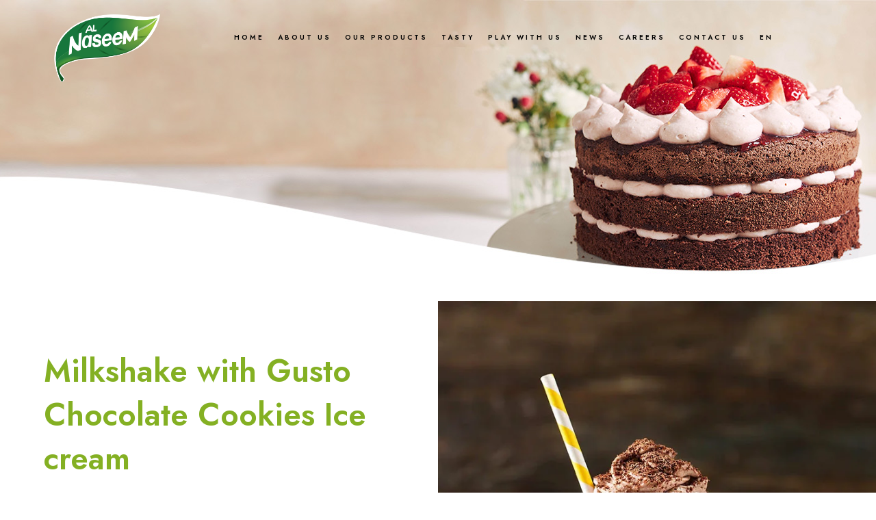

--- FILE ---
content_type: text/html; charset=UTF-8
request_url: https://alnaseemdairy.com/portfolio/milkshake-with-gusto-chocolate-cookies-ice-cream/
body_size: 148120
content:
<!DOCTYPE html>
<html lang="en-US" class="ut-no-js">
	<html lang="en-US">
<head>
	<meta name="facebook-domain-verification" content="ebp0yj6qkjx3xa4qu1mjcxj417otw3" />
	<meta charset="UTF-8">
	<link rel="profile" href="https://gmpg.org/xfn/11">
	<link rel="pingback" href="https://alnaseemdairy.com/xmlrpc.php">
    <!-- Google tag (gtag.js) -->
	<script async src="https://www.googletagmanager.com/gtag/js?id=G-4LXH77D6DE"></script>
	<script>
	  window.dataLayer = window.dataLayer || [];
	  function gtag(){dataLayer.push(arguments);}
	  gtag('js', new Date());
	  gtag('config', 'G-4LXH77D6DE');
	</script>
			<script>window.MSInputMethodContext && document.documentMode && document.write('<script src="https://alnaseemdairy.com/wp-content/themes/woodmart/js/libs/ie11CustomProperties.min.js"><\/script>');</script>
		<meta name='robots' content='index, follow, max-image-preview:large, max-snippet:-1, max-video-preview:-1' />
<link rel="alternate" hreflang="ar" href="https://alnaseemdairy.com/portfolio/milkshake-with-gusto-chocolate-cookies-ice-cream/?lang=ar" />
<link rel="alternate" hreflang="en" href="https://alnaseemdairy.com/portfolio/milkshake-with-gusto-chocolate-cookies-ice-cream/" />

	<!-- This site is optimized with the Yoast SEO plugin v22.0 - https://yoast.com/wordpress/plugins/seo/ -->
	<title>Milkshake with Gusto Chocolate Cookies Ice cream : Al-Naseem Food Industries</title>
	<link rel="canonical" href="https://alnaseemdairy.com/portfolio/milkshake-with-gusto-chocolate-cookies-ice-cream/" />
	<meta property="og:locale" content="en_US" />
	<meta property="og:type" content="article" />
	<meta property="og:title" content="Milkshake with Gusto Chocolate Cookies Ice cream : Al-Naseem Food Industries" />
	<meta property="og:url" content="https://alnaseemdairy.com/portfolio/milkshake-with-gusto-chocolate-cookies-ice-cream/" />
	<meta property="og:site_name" content="Al-Naseem Food Industries" />
	<meta property="article:modified_time" content="2024-02-03T11:32:00+00:00" />
	<meta property="og:image" content="https://alnaseemdairy.com/wp-content/uploads/2022/12/milkshake.webp" />
	<meta property="og:image:width" content="800" />
	<meta property="og:image:height" content="800" />
	<meta property="og:image:type" content="image/webp" />
	<meta name="twitter:card" content="summary_large_image" />
	<meta name="twitter:label1" content="Est. reading time" />
	<meta name="twitter:data1" content="7 minutes" />
	<script type="application/ld+json" class="yoast-schema-graph">{"@context":"https://schema.org","@graph":[{"@type":"WebPage","@id":"https://alnaseemdairy.com/portfolio/milkshake-with-gusto-chocolate-cookies-ice-cream/","url":"https://alnaseemdairy.com/portfolio/milkshake-with-gusto-chocolate-cookies-ice-cream/","name":"Milkshake with Gusto Chocolate Cookies Ice cream : Al-Naseem Food Industries","isPartOf":{"@id":"https://alnaseemdairy.com/#website"},"primaryImageOfPage":{"@id":"https://alnaseemdairy.com/portfolio/milkshake-with-gusto-chocolate-cookies-ice-cream/#primaryimage"},"image":{"@id":"https://alnaseemdairy.com/portfolio/milkshake-with-gusto-chocolate-cookies-ice-cream/#primaryimage"},"thumbnailUrl":"https://alnaseemdairy.com/wp-content/uploads/2022/12/milkshake.webp","datePublished":"2022-12-05T11:23:25+00:00","dateModified":"2024-02-03T11:32:00+00:00","breadcrumb":{"@id":"https://alnaseemdairy.com/portfolio/milkshake-with-gusto-chocolate-cookies-ice-cream/#breadcrumb"},"inLanguage":"en-US","potentialAction":[{"@type":"ReadAction","target":["https://alnaseemdairy.com/portfolio/milkshake-with-gusto-chocolate-cookies-ice-cream/"]}]},{"@type":"ImageObject","inLanguage":"en-US","@id":"https://alnaseemdairy.com/portfolio/milkshake-with-gusto-chocolate-cookies-ice-cream/#primaryimage","url":"https://alnaseemdairy.com/wp-content/uploads/2022/12/milkshake.webp","contentUrl":"https://alnaseemdairy.com/wp-content/uploads/2022/12/milkshake.webp","width":800,"height":800},{"@type":"BreadcrumbList","@id":"https://alnaseemdairy.com/portfolio/milkshake-with-gusto-chocolate-cookies-ice-cream/#breadcrumb","itemListElement":[{"@type":"ListItem","position":1,"name":"Home","item":"https://alnaseemdairy.com/"},{"@type":"ListItem","position":2,"name":"Portfolio","item":"https://alnaseemdairy.com/portfolio/"},{"@type":"ListItem","position":3,"name":"Milkshake with Gusto Chocolate Cookies Ice cream"}]},{"@type":"WebSite","@id":"https://alnaseemdairy.com/#website","url":"https://alnaseemdairy.com/","name":"Al-Naseem Food Industries","description":"Leaders in food and beverage manufacturing and distribution","potentialAction":[{"@type":"SearchAction","target":{"@type":"EntryPoint","urlTemplate":"https://alnaseemdairy.com/?s={search_term_string}"},"query-input":"required name=search_term_string"}],"inLanguage":"en-US"}]}</script>
	<!-- / Yoast SEO plugin. -->


<link rel='dns-prefetch' href='//fonts.googleapis.com' />
<link rel="alternate" title="oEmbed (JSON)" type="application/json+oembed" href="https://alnaseemdairy.com/wp-json/oembed/1.0/embed?url=https%3A%2F%2Falnaseemdairy.com%2Fportfolio%2Fmilkshake-with-gusto-chocolate-cookies-ice-cream%2F" />
<link rel="alternate" title="oEmbed (XML)" type="text/xml+oembed" href="https://alnaseemdairy.com/wp-json/oembed/1.0/embed?url=https%3A%2F%2Falnaseemdairy.com%2Fportfolio%2Fmilkshake-with-gusto-chocolate-cookies-ice-cream%2F&#038;format=xml" />
<style id='wp-img-auto-sizes-contain-inline-css' type='text/css'>
img:is([sizes=auto i],[sizes^="auto," i]){contain-intrinsic-size:3000px 1500px}
/*# sourceURL=wp-img-auto-sizes-contain-inline-css */
</style>
<link rel='stylesheet' id='wp-block-library-css' href='https://alnaseemdairy.com/wp-includes/css/dist/block-library/style.min.css?ver=6.9' type='text/css' media='all' />
<style id='global-styles-inline-css' type='text/css'>
:root{--wp--preset--aspect-ratio--square: 1;--wp--preset--aspect-ratio--4-3: 4/3;--wp--preset--aspect-ratio--3-4: 3/4;--wp--preset--aspect-ratio--3-2: 3/2;--wp--preset--aspect-ratio--2-3: 2/3;--wp--preset--aspect-ratio--16-9: 16/9;--wp--preset--aspect-ratio--9-16: 9/16;--wp--preset--color--black: #000000;--wp--preset--color--cyan-bluish-gray: #abb8c3;--wp--preset--color--white: #ffffff;--wp--preset--color--pale-pink: #f78da7;--wp--preset--color--vivid-red: #cf2e2e;--wp--preset--color--luminous-vivid-orange: #ff6900;--wp--preset--color--luminous-vivid-amber: #fcb900;--wp--preset--color--light-green-cyan: #7bdcb5;--wp--preset--color--vivid-green-cyan: #00d084;--wp--preset--color--pale-cyan-blue: #8ed1fc;--wp--preset--color--vivid-cyan-blue: #0693e3;--wp--preset--color--vivid-purple: #9b51e0;--wp--preset--gradient--vivid-cyan-blue-to-vivid-purple: linear-gradient(135deg,rgb(6,147,227) 0%,rgb(155,81,224) 100%);--wp--preset--gradient--light-green-cyan-to-vivid-green-cyan: linear-gradient(135deg,rgb(122,220,180) 0%,rgb(0,208,130) 100%);--wp--preset--gradient--luminous-vivid-amber-to-luminous-vivid-orange: linear-gradient(135deg,rgb(252,185,0) 0%,rgb(255,105,0) 100%);--wp--preset--gradient--luminous-vivid-orange-to-vivid-red: linear-gradient(135deg,rgb(255,105,0) 0%,rgb(207,46,46) 100%);--wp--preset--gradient--very-light-gray-to-cyan-bluish-gray: linear-gradient(135deg,rgb(238,238,238) 0%,rgb(169,184,195) 100%);--wp--preset--gradient--cool-to-warm-spectrum: linear-gradient(135deg,rgb(74,234,220) 0%,rgb(151,120,209) 20%,rgb(207,42,186) 40%,rgb(238,44,130) 60%,rgb(251,105,98) 80%,rgb(254,248,76) 100%);--wp--preset--gradient--blush-light-purple: linear-gradient(135deg,rgb(255,206,236) 0%,rgb(152,150,240) 100%);--wp--preset--gradient--blush-bordeaux: linear-gradient(135deg,rgb(254,205,165) 0%,rgb(254,45,45) 50%,rgb(107,0,62) 100%);--wp--preset--gradient--luminous-dusk: linear-gradient(135deg,rgb(255,203,112) 0%,rgb(199,81,192) 50%,rgb(65,88,208) 100%);--wp--preset--gradient--pale-ocean: linear-gradient(135deg,rgb(255,245,203) 0%,rgb(182,227,212) 50%,rgb(51,167,181) 100%);--wp--preset--gradient--electric-grass: linear-gradient(135deg,rgb(202,248,128) 0%,rgb(113,206,126) 100%);--wp--preset--gradient--midnight: linear-gradient(135deg,rgb(2,3,129) 0%,rgb(40,116,252) 100%);--wp--preset--font-size--small: 13px;--wp--preset--font-size--medium: 20px;--wp--preset--font-size--large: 36px;--wp--preset--font-size--x-large: 42px;--wp--preset--spacing--20: 0.44rem;--wp--preset--spacing--30: 0.67rem;--wp--preset--spacing--40: 1rem;--wp--preset--spacing--50: 1.5rem;--wp--preset--spacing--60: 2.25rem;--wp--preset--spacing--70: 3.38rem;--wp--preset--spacing--80: 5.06rem;--wp--preset--shadow--natural: 6px 6px 9px rgba(0, 0, 0, 0.2);--wp--preset--shadow--deep: 12px 12px 50px rgba(0, 0, 0, 0.4);--wp--preset--shadow--sharp: 6px 6px 0px rgba(0, 0, 0, 0.2);--wp--preset--shadow--outlined: 6px 6px 0px -3px rgb(255, 255, 255), 6px 6px rgb(0, 0, 0);--wp--preset--shadow--crisp: 6px 6px 0px rgb(0, 0, 0);}:where(.is-layout-flex){gap: 0.5em;}:where(.is-layout-grid){gap: 0.5em;}body .is-layout-flex{display: flex;}.is-layout-flex{flex-wrap: wrap;align-items: center;}.is-layout-flex > :is(*, div){margin: 0;}body .is-layout-grid{display: grid;}.is-layout-grid > :is(*, div){margin: 0;}:where(.wp-block-columns.is-layout-flex){gap: 2em;}:where(.wp-block-columns.is-layout-grid){gap: 2em;}:where(.wp-block-post-template.is-layout-flex){gap: 1.25em;}:where(.wp-block-post-template.is-layout-grid){gap: 1.25em;}.has-black-color{color: var(--wp--preset--color--black) !important;}.has-cyan-bluish-gray-color{color: var(--wp--preset--color--cyan-bluish-gray) !important;}.has-white-color{color: var(--wp--preset--color--white) !important;}.has-pale-pink-color{color: var(--wp--preset--color--pale-pink) !important;}.has-vivid-red-color{color: var(--wp--preset--color--vivid-red) !important;}.has-luminous-vivid-orange-color{color: var(--wp--preset--color--luminous-vivid-orange) !important;}.has-luminous-vivid-amber-color{color: var(--wp--preset--color--luminous-vivid-amber) !important;}.has-light-green-cyan-color{color: var(--wp--preset--color--light-green-cyan) !important;}.has-vivid-green-cyan-color{color: var(--wp--preset--color--vivid-green-cyan) !important;}.has-pale-cyan-blue-color{color: var(--wp--preset--color--pale-cyan-blue) !important;}.has-vivid-cyan-blue-color{color: var(--wp--preset--color--vivid-cyan-blue) !important;}.has-vivid-purple-color{color: var(--wp--preset--color--vivid-purple) !important;}.has-black-background-color{background-color: var(--wp--preset--color--black) !important;}.has-cyan-bluish-gray-background-color{background-color: var(--wp--preset--color--cyan-bluish-gray) !important;}.has-white-background-color{background-color: var(--wp--preset--color--white) !important;}.has-pale-pink-background-color{background-color: var(--wp--preset--color--pale-pink) !important;}.has-vivid-red-background-color{background-color: var(--wp--preset--color--vivid-red) !important;}.has-luminous-vivid-orange-background-color{background-color: var(--wp--preset--color--luminous-vivid-orange) !important;}.has-luminous-vivid-amber-background-color{background-color: var(--wp--preset--color--luminous-vivid-amber) !important;}.has-light-green-cyan-background-color{background-color: var(--wp--preset--color--light-green-cyan) !important;}.has-vivid-green-cyan-background-color{background-color: var(--wp--preset--color--vivid-green-cyan) !important;}.has-pale-cyan-blue-background-color{background-color: var(--wp--preset--color--pale-cyan-blue) !important;}.has-vivid-cyan-blue-background-color{background-color: var(--wp--preset--color--vivid-cyan-blue) !important;}.has-vivid-purple-background-color{background-color: var(--wp--preset--color--vivid-purple) !important;}.has-black-border-color{border-color: var(--wp--preset--color--black) !important;}.has-cyan-bluish-gray-border-color{border-color: var(--wp--preset--color--cyan-bluish-gray) !important;}.has-white-border-color{border-color: var(--wp--preset--color--white) !important;}.has-pale-pink-border-color{border-color: var(--wp--preset--color--pale-pink) !important;}.has-vivid-red-border-color{border-color: var(--wp--preset--color--vivid-red) !important;}.has-luminous-vivid-orange-border-color{border-color: var(--wp--preset--color--luminous-vivid-orange) !important;}.has-luminous-vivid-amber-border-color{border-color: var(--wp--preset--color--luminous-vivid-amber) !important;}.has-light-green-cyan-border-color{border-color: var(--wp--preset--color--light-green-cyan) !important;}.has-vivid-green-cyan-border-color{border-color: var(--wp--preset--color--vivid-green-cyan) !important;}.has-pale-cyan-blue-border-color{border-color: var(--wp--preset--color--pale-cyan-blue) !important;}.has-vivid-cyan-blue-border-color{border-color: var(--wp--preset--color--vivid-cyan-blue) !important;}.has-vivid-purple-border-color{border-color: var(--wp--preset--color--vivid-purple) !important;}.has-vivid-cyan-blue-to-vivid-purple-gradient-background{background: var(--wp--preset--gradient--vivid-cyan-blue-to-vivid-purple) !important;}.has-light-green-cyan-to-vivid-green-cyan-gradient-background{background: var(--wp--preset--gradient--light-green-cyan-to-vivid-green-cyan) !important;}.has-luminous-vivid-amber-to-luminous-vivid-orange-gradient-background{background: var(--wp--preset--gradient--luminous-vivid-amber-to-luminous-vivid-orange) !important;}.has-luminous-vivid-orange-to-vivid-red-gradient-background{background: var(--wp--preset--gradient--luminous-vivid-orange-to-vivid-red) !important;}.has-very-light-gray-to-cyan-bluish-gray-gradient-background{background: var(--wp--preset--gradient--very-light-gray-to-cyan-bluish-gray) !important;}.has-cool-to-warm-spectrum-gradient-background{background: var(--wp--preset--gradient--cool-to-warm-spectrum) !important;}.has-blush-light-purple-gradient-background{background: var(--wp--preset--gradient--blush-light-purple) !important;}.has-blush-bordeaux-gradient-background{background: var(--wp--preset--gradient--blush-bordeaux) !important;}.has-luminous-dusk-gradient-background{background: var(--wp--preset--gradient--luminous-dusk) !important;}.has-pale-ocean-gradient-background{background: var(--wp--preset--gradient--pale-ocean) !important;}.has-electric-grass-gradient-background{background: var(--wp--preset--gradient--electric-grass) !important;}.has-midnight-gradient-background{background: var(--wp--preset--gradient--midnight) !important;}.has-small-font-size{font-size: var(--wp--preset--font-size--small) !important;}.has-medium-font-size{font-size: var(--wp--preset--font-size--medium) !important;}.has-large-font-size{font-size: var(--wp--preset--font-size--large) !important;}.has-x-large-font-size{font-size: var(--wp--preset--font-size--x-large) !important;}
/*# sourceURL=global-styles-inline-css */
</style>

<style id='classic-theme-styles-inline-css' type='text/css'>
/*! This file is auto-generated */
.wp-block-button__link{color:#fff;background-color:#32373c;border-radius:9999px;box-shadow:none;text-decoration:none;padding:calc(.667em + 2px) calc(1.333em + 2px);font-size:1.125em}.wp-block-file__button{background:#32373c;color:#fff;text-decoration:none}
/*# sourceURL=/wp-includes/css/classic-themes.min.css */
</style>
<link rel='stylesheet' id='tb-block-style-css-css' href='https://alnaseemdairy.com/wp-content/plugins/timeline-blocks/dist/blocks.style.build.css?ver=1706887802' type='text/css' media='all' />
<link rel='stylesheet' id='tb-block-fontawesome-css' href='https://alnaseemdairy.com/wp-content/plugins/timeline-blocks/dist/assets/fontawesome/css/all.css?ver=1706890328' type='text/css' media='all' />
<style id='woocommerce-inline-inline-css' type='text/css'>
.woocommerce form .form-row .required { visibility: visible; }
/*# sourceURL=woocommerce-inline-inline-css */
</style>
<link rel='stylesheet' id='wpml-menu-item-0-css' href='//alnaseemdairy.com/wp-content/plugins/sitepress-multilingual-cms/templates/language-switchers/menu-item/style.css?ver=1' type='text/css' media='all' />
<link rel='stylesheet' id='js_composer_front-css' href='https://alnaseemdairy.com/wp-content/plugins/js_composer/assets/css/js_composer.min.css?ver=6.10.0' type='text/css' media='all' />
<link rel='stylesheet' id='bootstrap-css' href='https://alnaseemdairy.com/wp-content/themes/woodmart/css/bootstrap-light.min.css?ver=7.0.3' type='text/css' media='all' />
<link rel='stylesheet' id='woodmart-style-css' href='https://alnaseemdairy.com/wp-content/themes/woodmart/css/parts/base.min.css?ver=7.0.3' type='text/css' media='all' />
<link rel='stylesheet' id='wd-widget-wd-recent-posts-css' href='https://alnaseemdairy.com/wp-content/themes/woodmart/css/parts/widget-wd-recent-posts.min.css?ver=7.0.3' type='text/css' media='all' />
<link rel='stylesheet' id='wd-widget-nav-css' href='https://alnaseemdairy.com/wp-content/themes/woodmart/css/parts/widget-nav.min.css?ver=7.0.3' type='text/css' media='all' />
<link rel='stylesheet' id='wd-widget-product-cat-css' href='https://alnaseemdairy.com/wp-content/themes/woodmart/css/parts/woo-widget-product-cat.min.css?ver=7.0.3' type='text/css' media='all' />
<link rel='stylesheet' id='wd-portfolio-base-css' href='https://alnaseemdairy.com/wp-content/themes/woodmart/css/parts/portfolio-base.min.css?ver=7.0.3' type='text/css' media='all' />
<link rel='stylesheet' id='wd-wp-gutenberg-css' href='https://alnaseemdairy.com/wp-content/themes/woodmart/css/parts/wp-gutenberg.min.css?ver=7.0.3' type='text/css' media='all' />
<link rel='stylesheet' id='wd-wpcf7-css' href='https://alnaseemdairy.com/wp-content/themes/woodmart/css/parts/int-wpcf7.min.css?ver=7.0.3' type='text/css' media='all' />
<link rel='stylesheet' id='wd-revolution-slider-css' href='https://alnaseemdairy.com/wp-content/themes/woodmart/css/parts/int-rev-slider.min.css?ver=7.0.3' type='text/css' media='all' />
<link rel='stylesheet' id='wd-wpml-css' href='https://alnaseemdairy.com/wp-content/themes/woodmart/css/parts/int-wpml.min.css?ver=7.0.3' type='text/css' media='all' />
<link rel='stylesheet' id='wd-base-deprecated-css' href='https://alnaseemdairy.com/wp-content/themes/woodmart/css/parts/base-deprecated.min.css?ver=7.0.3' type='text/css' media='all' />
<link rel='stylesheet' id='wd-wpbakery-base-css' href='https://alnaseemdairy.com/wp-content/themes/woodmart/css/parts/int-wpb-base.min.css?ver=7.0.3' type='text/css' media='all' />
<link rel='stylesheet' id='wd-wpbakery-base-deprecated-css' href='https://alnaseemdairy.com/wp-content/themes/woodmart/css/parts/int-wpb-base-deprecated.min.css?ver=7.0.3' type='text/css' media='all' />
<link rel='stylesheet' id='wd-woocommerce-base-css' href='https://alnaseemdairy.com/wp-content/themes/woodmart/css/parts/woocommerce-base.min.css?ver=7.0.3' type='text/css' media='all' />
<link rel='stylesheet' id='wd-mod-star-rating-css' href='https://alnaseemdairy.com/wp-content/themes/woodmart/css/parts/mod-star-rating.min.css?ver=7.0.3' type='text/css' media='all' />
<link rel='stylesheet' id='wd-woo-el-track-order-css' href='https://alnaseemdairy.com/wp-content/themes/woodmart/css/parts/woo-el-track-order.min.css?ver=7.0.3' type='text/css' media='all' />
<link rel='stylesheet' id='wd-woo-gutenberg-css' href='https://alnaseemdairy.com/wp-content/themes/woodmart/css/parts/woo-gutenberg.min.css?ver=7.0.3' type='text/css' media='all' />
<link rel='stylesheet' id='wd-header-base-css' href='https://alnaseemdairy.com/wp-content/themes/woodmart/css/parts/header-base.min.css?ver=7.0.3' type='text/css' media='all' />
<link rel='stylesheet' id='wd-mod-tools-css' href='https://alnaseemdairy.com/wp-content/themes/woodmart/css/parts/mod-tools.min.css?ver=7.0.3' type='text/css' media='all' />
<link rel='stylesheet' id='wd-page-title-css' href='https://alnaseemdairy.com/wp-content/themes/woodmart/css/parts/page-title.min.css?ver=7.0.3' type='text/css' media='all' />
<link rel='stylesheet' id='wd-section-title-css' href='https://alnaseemdairy.com/wp-content/themes/woodmart/css/parts/el-section-title.min.css?ver=7.0.3' type='text/css' media='all' />
<link rel='stylesheet' id='wd-mod-highlighted-text-css' href='https://alnaseemdairy.com/wp-content/themes/woodmart/css/parts/mod-highlighted-text.min.css?ver=7.0.3' type='text/css' media='all' />
<link rel='stylesheet' id='wd-text-block-css' href='https://alnaseemdairy.com/wp-content/themes/woodmart/css/parts/el-text-block.min.css?ver=7.0.3' type='text/css' media='all' />
<link rel='stylesheet' id='wd-product-loop-css' href='https://alnaseemdairy.com/wp-content/themes/woodmart/css/parts/woo-product-loop.min.css?ver=7.0.3' type='text/css' media='all' />
<link rel='stylesheet' id='wd-product-loop-quick-css' href='https://alnaseemdairy.com/wp-content/themes/woodmart/css/parts/woo-product-loop-quick.min.css?ver=7.0.3' type='text/css' media='all' />
<link rel='stylesheet' id='wd-woo-mod-add-btn-replace-css' href='https://alnaseemdairy.com/wp-content/themes/woodmart/css/parts/woo-mod-add-btn-replace.min.css?ver=7.0.3' type='text/css' media='all' />
<link rel='stylesheet' id='wd-woo-opt-title-limit-css' href='https://alnaseemdairy.com/wp-content/themes/woodmart/css/parts/woo-opt-title-limit.min.css?ver=7.0.3' type='text/css' media='all' />
<link rel='stylesheet' id='wd-owl-carousel-css' href='https://alnaseemdairy.com/wp-content/themes/woodmart/css/parts/lib-owl-carousel.min.css?ver=7.0.3' type='text/css' media='all' />
<link rel='stylesheet' id='wd-widget-collapse-css' href='https://alnaseemdairy.com/wp-content/themes/woodmart/css/parts/opt-widget-collapse.min.css?ver=7.0.3' type='text/css' media='all' />
<link rel='stylesheet' id='wd-footer-base-css' href='https://alnaseemdairy.com/wp-content/themes/woodmart/css/parts/footer-base.min.css?ver=7.0.3' type='text/css' media='all' />
<link rel='stylesheet' id='wd-social-icons-css' href='https://alnaseemdairy.com/wp-content/themes/woodmart/css/parts/el-social-icons.min.css?ver=7.0.3' type='text/css' media='all' />
<link rel='stylesheet' id='wd-list-css' href='https://alnaseemdairy.com/wp-content/themes/woodmart/css/parts/el-list.min.css?ver=7.0.3' type='text/css' media='all' />
<link rel='stylesheet' id='wd-scroll-top-css' href='https://alnaseemdairy.com/wp-content/themes/woodmart/css/parts/opt-scrolltotop.min.css?ver=7.0.3' type='text/css' media='all' />
<link rel='stylesheet' id='wd-wd-search-form-css' href='https://alnaseemdairy.com/wp-content/themes/woodmart/css/parts/wd-search-form.min.css?ver=7.0.3' type='text/css' media='all' />
<link rel='stylesheet' id='wd-bottom-toolbar-css' href='https://alnaseemdairy.com/wp-content/themes/woodmart/css/parts/opt-bottom-toolbar.min.css?ver=7.0.3' type='text/css' media='all' />
<link rel='stylesheet' id='wd-header-elements-base-css' href='https://alnaseemdairy.com/wp-content/themes/woodmart/css/parts/header-el-base.min.css?ver=7.0.3' type='text/css' media='all' />
<link rel='stylesheet' id='wd-header-cart-css' href='https://alnaseemdairy.com/wp-content/themes/woodmart/css/parts/header-el-cart.min.css?ver=7.0.3' type='text/css' media='all' />
<link rel='stylesheet' id='wd-header-my-account-css' href='https://alnaseemdairy.com/wp-content/themes/woodmart/css/parts/header-el-my-account.min.css?ver=7.0.3' type='text/css' media='all' />
<link rel='stylesheet' id='xts-style-header_920059-css' href='https://alnaseemdairy.com/wp-content/uploads/2026/01/xts-header_920059-1767874822.css?ver=7.0.3' type='text/css' media='all' />
<link rel='stylesheet' id='xts-style-theme_settings_default-css' href='https://alnaseemdairy.com/wp-content/uploads/2024/02/xts-theme_settings_default-1706952468.css?ver=7.0.3' type='text/css' media='all' />
<link rel='stylesheet' id='xts-google-fonts-css' href='https://fonts.googleapis.com/css?family=Jost%3A400%2C600%2C500%7CSignika%3A400%2C600%2C700%7CRoboto%3A400%2C700&#038;ver=7.0.3' type='text/css' media='all' />
<script type="text/javascript" src="https://alnaseemdairy.com/wp-includes/js/jquery/jquery.min.js?ver=3.7.1" id="jquery-core-js"></script>
<script type="text/javascript" src="https://alnaseemdairy.com/wp-includes/js/jquery/jquery-migrate.min.js?ver=3.4.1" id="jquery-migrate-js"></script>
<script type="text/javascript" src="https://alnaseemdairy.com/wp-content/plugins/sitepress-multilingual-cms/res/js/jquery.cookie.js?ver=4.4.9" id="jquery.cookie-js"></script>
<script type="text/javascript" id="wpml-cookie-js-extra">
/* <![CDATA[ */
var wpml_cookies = {"wp-wpml_current_language":{"value":"en","expires":1,"path":"/"}};
var wpml_cookies = {"wp-wpml_current_language":{"value":"en","expires":1,"path":"/"}};
//# sourceURL=wpml-cookie-js-extra
/* ]]> */
</script>
<script type="text/javascript" src="https://alnaseemdairy.com/wp-content/plugins/sitepress-multilingual-cms/res/js/cookies/language-cookie.js?ver=4.4.9" id="wpml-cookie-js"></script>
<script type="text/javascript" src="https://alnaseemdairy.com/wp-content/plugins/woocommerce/assets/js/jquery-blockui/jquery.blockUI.min.js?ver=2.7.0-wc.7.0.0" id="jquery-blockui-js"></script>
<script type="text/javascript" id="wc-add-to-cart-js-extra">
/* <![CDATA[ */
var wc_add_to_cart_params = {"ajax_url":"/wp-admin/admin-ajax.php","wc_ajax_url":"/?wc-ajax=%%endpoint%%","i18n_view_cart":"View cart","cart_url":"https://alnaseemdairy.com/cart/","is_cart":"","cart_redirect_after_add":"no"};
//# sourceURL=wc-add-to-cart-js-extra
/* ]]> */
</script>
<script type="text/javascript" src="https://alnaseemdairy.com/wp-content/plugins/woocommerce/assets/js/frontend/add-to-cart.min.js?ver=7.0.0" id="wc-add-to-cart-js"></script>
<script type="text/javascript" src="https://alnaseemdairy.com/wp-content/plugins/js_composer/assets/js/vendors/woocommerce-add-to-cart.js?ver=6.10.0" id="vc_woocommerce-add-to-cart-js-js"></script>
<script type="text/javascript" src="https://alnaseemdairy.com/wp-content/themes/woodmart/js/libs/device.min.js?ver=7.0.3" id="wd-device-library-js"></script>
<link rel="https://api.w.org/" href="https://alnaseemdairy.com/wp-json/" /><link rel="alternate" title="JSON" type="application/json" href="https://alnaseemdairy.com/wp-json/wp/v2/portfolio/8532" /><link rel="EditURI" type="application/rsd+xml" title="RSD" href="https://alnaseemdairy.com/xmlrpc.php?rsd" />
<meta name="generator" content="WordPress 6.9" />
<meta name="generator" content="WooCommerce 7.0.0" />
<link rel='shortlink' href='https://alnaseemdairy.com/?p=8532' />
<meta name="generator" content="WPML ver:4.4.9 stt:5,1;" />
					<meta name="viewport" content="width=device-width, initial-scale=1.0, maximum-scale=1.0, user-scalable=no">
										<noscript><style>.woocommerce-product-gallery{ opacity: 1 !important; }</style></noscript>
	<meta name="generator" content="Powered by WPBakery Page Builder - drag and drop page builder for WordPress."/>
<meta name="generator" content="Powered by Slider Revolution 6.6.3 - responsive, Mobile-Friendly Slider Plugin for WordPress with comfortable drag and drop interface." />
<link rel="icon" href="https://alnaseemdairy.com/wp-content/uploads/2022/10/cropped-alnassem-32x32.png" sizes="32x32" />
<link rel="icon" href="https://alnaseemdairy.com/wp-content/uploads/2022/10/cropped-alnassem-192x192.png" sizes="192x192" />
<link rel="apple-touch-icon" href="https://alnaseemdairy.com/wp-content/uploads/2022/10/cropped-alnassem-180x180.png" />
<meta name="msapplication-TileImage" content="https://alnaseemdairy.com/wp-content/uploads/2022/10/cropped-alnassem-270x270.png" />
<script>function setREVStartSize(e){
			//window.requestAnimationFrame(function() {
				window.RSIW = window.RSIW===undefined ? window.innerWidth : window.RSIW;
				window.RSIH = window.RSIH===undefined ? window.innerHeight : window.RSIH;
				try {
					var pw = document.getElementById(e.c).parentNode.offsetWidth,
						newh;
					pw = pw===0 || isNaN(pw) || (e.l=="fullwidth" || e.layout=="fullwidth") ? window.RSIW : pw;
					e.tabw = e.tabw===undefined ? 0 : parseInt(e.tabw);
					e.thumbw = e.thumbw===undefined ? 0 : parseInt(e.thumbw);
					e.tabh = e.tabh===undefined ? 0 : parseInt(e.tabh);
					e.thumbh = e.thumbh===undefined ? 0 : parseInt(e.thumbh);
					e.tabhide = e.tabhide===undefined ? 0 : parseInt(e.tabhide);
					e.thumbhide = e.thumbhide===undefined ? 0 : parseInt(e.thumbhide);
					e.mh = e.mh===undefined || e.mh=="" || e.mh==="auto" ? 0 : parseInt(e.mh,0);
					if(e.layout==="fullscreen" || e.l==="fullscreen")
						newh = Math.max(e.mh,window.RSIH);
					else{
						e.gw = Array.isArray(e.gw) ? e.gw : [e.gw];
						for (var i in e.rl) if (e.gw[i]===undefined || e.gw[i]===0) e.gw[i] = e.gw[i-1];
						e.gh = e.el===undefined || e.el==="" || (Array.isArray(e.el) && e.el.length==0)? e.gh : e.el;
						e.gh = Array.isArray(e.gh) ? e.gh : [e.gh];
						for (var i in e.rl) if (e.gh[i]===undefined || e.gh[i]===0) e.gh[i] = e.gh[i-1];
											
						var nl = new Array(e.rl.length),
							ix = 0,
							sl;
						e.tabw = e.tabhide>=pw ? 0 : e.tabw;
						e.thumbw = e.thumbhide>=pw ? 0 : e.thumbw;
						e.tabh = e.tabhide>=pw ? 0 : e.tabh;
						e.thumbh = e.thumbhide>=pw ? 0 : e.thumbh;
						for (var i in e.rl) nl[i] = e.rl[i]<window.RSIW ? 0 : e.rl[i];
						sl = nl[0];
						for (var i in nl) if (sl>nl[i] && nl[i]>0) { sl = nl[i]; ix=i;}
						var m = pw>(e.gw[ix]+e.tabw+e.thumbw) ? 1 : (pw-(e.tabw+e.thumbw)) / (e.gw[ix]);
						newh =  (e.gh[ix] * m) + (e.tabh + e.thumbh);
					}
					var el = document.getElementById(e.c);
					if (el!==null && el) el.style.height = newh+"px";
					el = document.getElementById(e.c+"_wrapper");
					if (el!==null && el) {
						el.style.height = newh+"px";
						el.style.display = "block";
					}
				} catch(e){
					console.log("Failure at Presize of Slider:" + e)
				}
			//});
		  };</script>
		<style type="text/css" id="wp-custom-css">
			body:not(.single-product) .whb-overcontent:not(.whb-sticked) .whb-row:not(.whb-with-bg){
	background:transparent!important;
}
.product-tabs-wrapper {
    display: none!important;
}
li#tab-title-wd_additional_tab {
    display: none;
}
a.button.product_type_variable.add_to_cart_button.add-to-cart-loop {
    DISPLAY: NONE!important;
}
ul.wd-nav-product-cat.wd-nav.wd-gap-m.wd-style-underline.has-product-count.wd-mobile-accordion {
    display: none!important;
}
.owl-prev.wd-btn-arrow {
    display: none!important;
}
.whb-color-light .wd-tools-element {
    --wd-header-el-color: #000!important;
    --wd-header-el-color-hover: rgba(255,255,255,0.8);
}
.owl-dots .owl-dot.active span {
    border-color: #84b023;
    background-color: #84b023;
}
.owl-carousel :is(.owl-nav.disabled,.owl-dots.disabled) {
    display: block;
}
.info-box-content {
    height: 400px;
}
.woocommerce-tabs.wd-inited.tabs-layout-tabs.wc-tabs-wrapper {
    display: none;
}
h3.wd-entities-title a {
    font-size: 10px!important;
}
[class*="wd-swatches"].wd-dis-style-1 .wd-swatch.wd-disabled {
    opacity: 1;
    cursor: default;
}
.woocommerce-product-details__short-description {
    margin-bottom: 5px;
}
h3.wd-entities-title a {
    font-size: 12px;
}
.wd-add-btn.wd-add-btn-replace {
    DISPLAY: NONE!important;;
}
[class*="wd-swatches"] {
    --wd-swatch-size: 100px!important;
}
span.sku_wrapper {
    display: none!important;
}
th.label.cell {
    display: none!important;
}
body.rtl.product-template-default.single.single-product.postid-12733.theme-woodmart.woocommerce.woocommerce-page.woocommerce-js.wrapper-full-width.woodmart-product-design-alt.categories-accordion-on.woodmart-archive-shop.woodmart-ajax-shop-on.offcanvas-sidebar-mobile.offcanvas-sidebar-tablet.sticky-toolbar-on.wpb-js-composer.js-comp-ver-6\.10\.0.vc_responsive th.label.cell {
    text-align: right!important;
}
body.rtl.product-template-default.single.single-product.postid-11437.theme-woodmart.woocommerce.woocommerce-page.woocommerce-js.wrapper-full-width.woodmart-product-design-alt.categories-accordion-on.woodmart-archive-shop.woodmart-ajax-shop-on.offcanvas-sidebar-mobile.offcanvas-sidebar-tablet.sticky-toolbar-on.wpb-js-composer.js-comp-ver-6\.10\.0.vc_responsive
th.label.cell {
    text-align: right!important;
}



.wd-reset-var {
    display: none!important;
}
ul.wd-nav-portfolio.wd-nav.wd-gap-m.wd-style-underline {
    display: none!important;
}
th.label.cell {
    text-align: left!important;
}
td.value.cell.with-swatches {
    text-align: start!important;
}
th.label.cell {
    font-size: 25px!important;
    text-align: start;
}
.single_variation_wrap {
    display: none!important;
}
span.woocommerce-Price-amount.amount {
    display: none!important;
}
.woocommerce-variation-add-to-cart.variations_button.woocommerce-variation-add-to-cart-enabled {
    display: none!important;
}
table.quantite {
    width: 50%;
}
.wd-products-nav {
    display: none!important;
}
.product-grid-item.product.wd-hover-standard.col-lg-4.col-md-4.col-6.first.type-product.post-12731.status-publish.instock.product_cat-cheese.has-post-thumbnail.shipping-taxable.product-type-simple {
    margin-bottom: 65px!important;
}
a.btn.btn-scheme-light.btn-scheme-hover-light.btn-style-round.btn-style-rectangle.btn-size-extra-large.button {
    font-size: 25px!important;
    padding-left: 50px!important;
    padding-right: 50px!important;
    letter-spacing: 0px!important;
}
.vc_row.wpb_row.vc_row-fluid.vc_custom_1681998436059.vc_row-no-padding.wd-rs-6441425599e61 {
    margin-right:0px!important;
    left: 14px!important;
}
span.num {
    margin-right: 36px!important;
}
body.page-template-default.page.page-id-9104.theme-woodmart.woocommerce-js.wrapper-full-width.categories-accordion-on.woodmart-ajax-shop-on.offcanvas-sidebar-mobile.offcanvas-sidebar-tablet.sticky-toolbar-on.wpb-js-composer.js-comp-ver-6\.10\.0.vc_responsive .info-box-content {
    height: 415px!important;
}

.wpcf7 form:not(.sent) .wpcf7-response-output, .mc4wp-error, .mc4wp-notice, .woocommerce-error, .woocommerce-info {
    background-color: #000000;
    color: var(--notices-warning-color);
}
body.rtl.page-template-default.page.page-id-11049.theme-woodmart.woocommerce-js.wrapper-full-width.categories-accordion-on.woodmart-ajax-shop-on.offcanvas-sidebar-mobile.offcanvas-sidebar-tablet.sticky-toolbar-on.wpb-js-composer.js-comp-ver-6\.10\.0.vc_responsive .info-box-content {
    height: 75px!important;
}

.wd-product-cats {
    display: none!important;
}
.breadcrumbs {
    display: none!important;
}
.post-img-wrapp a {
    pointer-events: none!important;
    cursor: default!important;
}
.meta-post-categories.wd-post-cat.wd-style-with-bg {
    display: none!important;
}
div#comments {
    display: none!important;
}
table {
 margin-bottom: 5px!important;}
.wd-add-btn.wd-add-btn-replace span {
    font-family: 'Roboto'!important;
}
.wd-shop-tools {
    display: none!important;
}

body.rtl.portfolio-template-default.single.single-portfolio.postid-10987.theme-woodmart.woocommerce-js.wrapper-full-width.categories-accordion-on.woodmart-ajax-shop-on.offcanvas-sidebar-mobile.offcanvas-sidebar-tablet.sticky-toolbar-on.wd-header-overlap.wpb-js-composer.js-comp-ver-6\.10\.0.vc_responsive h1.entry-title.title {
    display: none!important;
	color:white;
}
body.portfolio-template-default.single.single-portfolio.postid-8535.theme-woodmart.woocommerce-js.wrapper-full-width.categories-accordion-on.woodmart-ajax-shop-on.offcanvas-sidebar-mobile.offcanvas-sidebar-tablet.sticky-toolbar-on.wd-header-overlap.wpb-js-composer.js-comp-ver-6\.10\.0.vc_responsive
.breadcrumbs {
    display: none!important;
}
body.portfolio-template-default.single.single-portfolio.postid-8532.theme-woodmart.woocommerce-js.wrapper-full-width.categories-accordion-on.woodmart-ajax-shop-on.offcanvas-sidebar-mobile.offcanvas-sidebar-tablet.sticky-toolbar-on.wd-header-overlap.wpb-js-composer.js-comp-ver-6\.10\.0.vc_responsive
.breadcrumbs {
    display: none!important;
}
body.portfolio-template-default.single.single-portfolio.postid-8525.theme-woodmart.woocommerce-js.wrapper-full-width.categories-accordion-on.woodmart-ajax-shop-on.offcanvas-sidebar-mobile.offcanvas-sidebar-tablet.sticky-toolbar-on.wd-header-overlap.wpb-js-composer.js-comp-ver-6\.10\.0.vc_responsive
.breadcrumbs {
    display: none!important;
}

body.portfolio-template-default.single.single-portfolio.postid-8520.theme-woodmart.woocommerce-js.wrapper-full-width.categories-accordion-on.woodmart-ajax-shop-on.offcanvas-sidebar-mobile.offcanvas-sidebar-tablet.sticky-toolbar-on.wd-header-overlap.wpb-js-composer.js-comp-ver-6\.10\.0.vc_responsive
.breadcrumbs {
    display: none!important;
}
body.portfolio-template-default.single.single-portfolio.postid-8520.theme-woodmart.woocommerce-js.wrapper-full-width.categories-accordion-on.woodmart-ajax-shop-on.offcanvas-sidebar-mobile.offcanvas-sidebar-tablet.sticky-toolbar-on.wd-header-overlap.wpb-js-composer.js-comp-ver-6\.10\.0.vc_responsive
h1.entry-title.title {
    display: none!important;
	color:white;
}
body.portfolio-template-default.single.single-portfolio.postid-8516.theme-woodmart.woocommerce-js.wrapper-full-width.categories-accordion-on.woodmart-ajax-shop-on.offcanvas-sidebar-mobile.offcanvas-sidebar-tablet.sticky-toolbar-on.wd-header-overlap.wpb-js-composer.js-comp-ver-6\.10\.0.vc_responsive
.breadcrumbs {
    display: none!important;
}
body.portfolio-template-default.single.single-portfolio.postid-8513.theme-woodmart.woocommerce-js.wrapper-full-width.categories-accordion-on.woodmart-ajax-shop-on.offcanvas-sidebar-mobile.offcanvas-sidebar-tablet.sticky-toolbar-on.wd-header-overlap.wpb-js-composer.js-comp-ver-6\.10\.0.vc_responsive
.breadcrumbs {
    display: none!important;
}
body.portfolio-template-default.single.single-portfolio.postid-8508.theme-woodmart.woocommerce-js.wrapper-full-width.categories-accordion-on.woodmart-ajax-shop-on.offcanvas-sidebar-mobile.offcanvas-sidebar-tablet.sticky-toolbar-on.wd-header-overlap.wpb-js-composer.js-comp-ver-6\.10\.0.vc_responsive
.breadcrumbs {
    display: none!important;
}
body.portfolio-template-default.single.single-portfolio.postid-366.theme-woodmart.woocommerce-js.wrapper-full-width.categories-accordion-on.woodmart-ajax-shop-on.offcanvas-sidebar-mobile.offcanvas-sidebar-tablet.sticky-toolbar-on.wd-header-overlap.wpb-js-composer.js-comp-ver-6\.10\.0.vc_responsive
.breadcrumbs {
    display: none!important;
}



body.rtl.portfolio-template-default.single.single-portfolio.postid-10967.theme-woodmart.woocommerce-js.wrapper-full-width.categories-accordion-on.woodmart-ajax-shop-on.offcanvas-sidebar-mobile.offcanvas-sidebar-tablet.sticky-toolbar-on.wd-header-overlap.wpb-js-composer.js-comp-ver-6\.10\.0.vc_responsive
.breadcrumbs {
    display: none!important;
}

body.rtl.portfolio-template-default.single.single-portfolio.postid-10987.theme-woodmart.woocommerce-js.wrapper-full-width.categories-accordion-on.woodmart-ajax-shop-on.offcanvas-sidebar-mobile.offcanvas-sidebar-tablet.sticky-toolbar-on.wd-header-overlap.wpb-js-composer.js-comp-ver-6\.10\.0.vc_responsive
.breadcrumbs {
    display: none!important;
}

body.rtl.portfolio-template-default.single.single-portfolio.postid-10999.theme-woodmart.woocommerce-js.wrapper-full-width.categories-accordion-on.woodmart-ajax-shop-on.offcanvas-sidebar-mobile.offcanvas-sidebar-tablet.sticky-toolbar-on.wd-header-overlap.wpb-js-composer.js-comp-ver-6\.10\.0.vc_responsive
.breadcrumbs {
    display: none!important;
}

body.rtl.portfolio-template-default.single.single-portfolio.postid-11006.theme-woodmart.woocommerce-js.wrapper-full-width.categories-accordion-on.woodmart-ajax-shop-on.offcanvas-sidebar-mobile.offcanvas-sidebar-tablet.sticky-toolbar-on.wd-header-overlap.wpb-js-composer.js-comp-ver-6\.10\.0.vc_responsive
.breadcrumbs {
    display: none!important;
}
body.rtl.portfolio-template-default.single.single-portfolio.postid-11014.theme-woodmart.woocommerce-js.wrapper-full-width.categories-accordion-on.woodmart-ajax-shop-on.offcanvas-sidebar-mobile.offcanvas-sidebar-tablet.sticky-toolbar-on.wd-header-overlap.wpb-js-composer.js-comp-ver-6\.10\.0.vc_responsive
.breadcrumbs {
    display: none!important;
}
body.rtl.portfolio-template-default.single.single-portfolio.postid-11022.theme-woodmart.woocommerce-js.wrapper-full-width.categories-accordion-on.woodmart-ajax-shop-on.offcanvas-sidebar-mobile.offcanvas-sidebar-tablet.sticky-toolbar-on.wd-header-overlap.wpb-js-composer.js-comp-ver-6\.10\.0.vc_responsive
.breadcrumbs {
    display: none!important;
}
body.rtl.portfolio-template-default.single.single-portfolio.postid-10976.theme-woodmart.woocommerce-js.wrapper-full-width.categories-accordion-on.woodmart-ajax-shop-on.offcanvas-sidebar-mobile.offcanvas-sidebar-tablet.sticky-toolbar-on.wd-header-overlap.wpb-js-composer.js-comp-ver-6\.10\.0.vc_responsive
.breadcrumbs {
    display: none!important;
}
body.rtl.portfolio-template-default.single.single-portfolio.postid-10957.theme-woodmart.woocommerce-js.wrapper-full-width.categories-accordion-on.woodmart-ajax-shop-on.offcanvas-sidebar-mobile.offcanvas-sidebar-tablet.sticky-toolbar-on.wd-header-overlap.wpb-js-composer.js-comp-ver-6\.10\.0.vc_responsive .breadcrumbs {
    display: none!important;
}
.wd-products-per-page {
    display: none!important;
}
table td {
    padding: 15px 12px;
    border-bottom: 1px solid rgb(0 0 0 / 0%);
}
.hover-mask h3 {
    color: #92c540;
}
.widget_product_categories .product-categories li.current-cat>a {
    color: #92c540;
    font-weight: 600;
}
.widget_product_categories .wd-cats-toggle {
    position: absolute;
    top: 7px;
    right: -25px;
    width: 22px;
    height: 22px;
    border-radius: 50%;
    color: white;
	background-color: #83b735;}
div#woocommerce_product_categories-3 h5 {
    font-size: 20px;
    color: #92c540!important;
    font-weight: 700;
}
a[title="aaaa"] {
    color: #92c540;
    font-weight: 700;
}
table.Nutrition.Information {
    width: 450px;
	height:300px;
	
}
.widget_product_categories .wd-cats-toggle:hover, .widget_product_categories .wd-cats-toggle.toggle-active {
    background-color: #83b735;
    color: white;
}
a[title="bbbb"] {
    color: #92c540;
    font-weight: 700;
}
a[title="cccc"] {
    color: #92c540;
    font-weight: 700;
}
img.attachment-full {
    width: 100%!important;
}
td {
  font-size: 18px;
  font-weight: 500;
}
.vc_single_image-img.attachment-medium {
  margin-top: 37px;
}


.wd-accordion-title.font-primary.wd-fontsize-s.text-left.wd-opener-pos-left.wd-font-weight-600 {
    background-color: #ffffff;
}
table.ingredients {
    background-color: white;
    border-radius: 10px;
}
.blog-post-loop .article-body-container {
    position: relative;
    z-index: 1;
    padding: 25px;
    border-radius: var(--wd-brd-radius);
    background-color: #84b023!important;
    text-align: center;
}
.product-element-top.wd-quick-shop .hover-img {
    display: none!important;
}
ul#menu-categories ul.sub-menu {
    color: black!important;
}
ul.wd-nav-portfolio.wd-nav.wd-gap-m.wd-style-underline span.nav-link-text {
    font-size:14px!important;
}
body.page-template-default.page.page-id-8304.logged-in.admin-bar.theme-woodmart.woocommerce-js.wrapper-full-width.categories-accordion-on.woodmart-ajax-shop-on.offcanvas-sidebar-mobile.offcanvas-sidebar-tablet.sticky-toolbar-on.wpb-js-composer.js-comp-ver-6\.10\.0.vc_responsive.customize-support .breadcrumbs {
    font-size: 25px!important;
}
.owl-next.wd-btn-arrow {
    display: none;
}
.owl-prev.wd-btn-arrow.disabled {
    display: none;
}

.wd-breadcrumbs {
    display: none!important;
}
body.page-template-default.page.page-id-5212.logged-in.admin-bar.theme-woodmart.woocommerce-js.wrapper-full-width.categories-accordion-on.woodmart-ajax-shop-on.offcanvas-sidebar-mobile.offcanvas-sidebar-tablet.sticky-toolbar-on.wpb-js-composer.js-comp-ver-6\.10\.0.vc_responsive.customize-support .wpb_text_column.wpb_content_element.wpb_animate_when_almost_visible.wpb_right-to-left.right-to-left.wpb_start_animation.animated {
    margin-top: -23px;
}
body.page-template-default.page.page-id-5212.logged-in.admin-bar.theme-woodmart.woocommerce-js.wrapper-full-width.categories-accordion-on.woodmart-ajax-shop-on.offcanvas-sidebar-mobile.offcanvas-sidebar-tablet.sticky-toolbar-on.wpb-js-composer.js-comp-ver-6\.10\.0.vc_responsive.customize-support .vc_empty_space {
    margin-top: 18px;
}





img.attachment-full{
	width:80%;
}




.vc_row.wpb_row.vc_row-fluid.vc_row-no-padding.wd-rs-635129493bfb3 {
    position: relative;
    left: 0%!important;
    box-sizing: border-box;
    width: 100%!important;
    max-width: 100%!important;
}



/*.product-tabs-wrapper {
    display: none;
}*/
.portfolio-info.color-scheme-light .wrap-meta {
    display: none;
}
/*.wd-show-product-gallery-wrap.wd-action-btn.wd-style-icon-bg-text.wd-gallery-btn {
    display: none;
}*/
div#wd-63c178c749779 {
    height: 439px;
}



ul.wd-nav-product-cat.wd-nav.wd-gap-m.wd-style-underline.has-product-count.wd-mobile-accordion {
    display:block;
}
pre {
    overflow: auto;
    margin-bottom: 20px;
    padding: 20px;
    background: #ffffff;
    text-align: left;
    white-space: pre;
    white-space: pre-wrap;
    word-wrap: break-word;
}
.whb-color-light:not(.whb-with-bg) {
    background-color: #ffffff!important;
}
.wd-accordion-title.font-primary.wd-fontsize-m.text-left.wd-opener-pos-left.color-scheme-dark.wd-font-weight-700 {
    background-color: #92c540;
}
.wd-accordion-opener {
    position: relative;
    color: #fff;
    text-align: center;
    font-weight: 600;
    font-size: 10px;
    line-height: 1;
    transition: inherit;
}
em {
    font-style: italic;
    color: #92c540!important;
}
body.page-template-default.page.page-id-9190.logged-in.admin-bar.theme-woodmart.woocommerce-js.wrapper-full-width.categories-accordion-on.woodmart-ajax-shop-on.offcanvas-sidebar-mobile.offcanvas-sidebar-tablet.sticky-toolbar-on.wpb-js-composer.js-comp-ver-6\.10\.0.vc_responsive.customize-support h2, ul, ol {
    text-align: left;
}
.banner-inner.set-cont-mb-s.reset-last-child.wd-fontsize-s p {
    color: white!important;
}

.post-img-wrapp a {
	  pointer-events: none!;
}
div#carousel-498 {
    display: none!important;
}
div#carousel-923 {
    display: none!important;
}
h3.title.slider-title.text-left {
	    display: none!important;
}
body.page-template-default.page.page-id-9185.logged-in.admin-bar.theme-woodmart.woocommerce-js.wrapper-full-width.categories-accordion-on.woodmart-ajax-shop-on.offcanvas-sidebar-mobile.offcanvas-sidebar-tablet.sticky-toolbar-on.wpb-js-composer.js-comp-ver-6\.10\.0.vc_responsive.customize-support  p {

    text-align: left!important;
}
body.page-template-default.page.page-id-9185.logged-in.admin-bar.theme-woodmart.woocommerce-js.wrapper-full-width.categories-accordion-on.woodmart-ajax-shop-on.offcanvas-sidebar-mobile.offcanvas-sidebar-tablet.sticky-toolbar-on.wpb-js-composer.js-comp-ver-6\.10\.0.vc_responsive.customize-support ul {
    text-align: left;
}
body.portfolio-template-default.single.single-portfolio.postid-366.logged-in.admin-bar.theme-woodmart.woocommerce-js.wrapper-full-width.categories-accordion-on.woodmart-ajax-shop-on.offcanvas-sidebar-mobile.offcanvas-sidebar-tablet.sticky-toolbar-on.wd-header-overlap.wpb-js-composer.js-comp-ver-6\.10\.0.vc_responsive.customize-support .breadcrumbs {
    display: none!important;
}
body.portfolio-template-default.single.single-portfolio.postid-8508.logged-in.admin-bar.theme-woodmart.woocommerce-js.wrapper-full-width.categories-accordion-on.woodmart-ajax-shop-on.offcanvas-sidebar-mobile.offcanvas-sidebar-tablet.sticky-toolbar-on.wd-header-overlap.wpb-js-composer.js-comp-ver-6\.10\.0.vc_responsive.customize-support .breadcrumbs {
    display: none!important;
}
body.portfolio-template-default.single.single-portfolio.postid-8513.logged-in.admin-bar.theme-woodmart.woocommerce-js.wrapper-full-width.categories-accordion-on.woodmart-ajax-shop-on.offcanvas-sidebar-mobile.offcanvas-sidebar-tablet.sticky-toolbar-on.wd-header-overlap.wpb-js-composer.js-comp-ver-6\.10\.0.vc_responsive.customize-support .breadcrumbs {
    display: none!important;
}
body.portfolio-template-default.single.single-portfolio.postid-8516.logged-in.admin-bar.theme-woodmart.woocommerce-js.wrapper-full-width.categories-accordion-on.woodmart-ajax-shop-on.offcanvas-sidebar-mobile.offcanvas-sidebar-tablet.sticky-toolbar-on.wd-header-overlap.wpb-js-composer.js-comp-ver-6\.10\.0.vc_responsive.customize-support .breadcrumbs {
    display: none!important;
}
body.portfolio-template-default.single.single-portfolio.postid-8520.logged-in.admin-bar.theme-woodmart.woocommerce-js.wrapper-full-width.categories-accordion-on.woodmart-ajax-shop-on.offcanvas-sidebar-mobile.offcanvas-sidebar-tablet.sticky-toolbar-on.wd-header-overlap.wpb-js-composer.js-comp-ver-6\.10\.0.vc_responsive.customize-support .breadcrumbs {
    display: none!important;
}
body.portfolio-template-default.single.single-portfolio.postid-8525.logged-in.admin-bar.theme-woodmart.woocommerce-js.wrapper-full-width.categories-accordion-on.woodmart-ajax-shop-on.offcanvas-sidebar-mobile.offcanvas-sidebar-tablet.sticky-toolbar-on.wd-header-overlap.wpb-js-composer.js-comp-ver-6\.10\.0.vc_responsive.customize-support .breadcrumbs {
    display: none!important;
}
body.portfolio-template-default.single.single-portfolio.postid-8532.logged-in.admin-bar.theme-woodmart.woocommerce-js.wrapper-full-width.categories-accordion-on.woodmart-ajax-shop-on.offcanvas-sidebar-mobile.offcanvas-sidebar-tablet.sticky-toolbar-on.wd-header-overlap.wpb-js-composer.js-comp-ver-6\.10\.0.vc_responsive.customize-support .breadcrumbs {
    display: none!important;
}
body.portfolio-template-default.single.single-portfolio.postid-8535.logged-in.admin-bar.theme-woodmart.woocommerce-js.wrapper-full-width.categories-accordion-on.woodmart-ajax-shop-on.offcanvas-sidebar-mobile.offcanvas-sidebar-tablet.sticky-toolbar-on.wd-header-overlap.wpb-js-composer.js-comp-ver-6\.10\.0.vc_responsive.customize-support .breadcrumbs {
    display: none;
}

.wd-page-nav {
    display: none;
}
.wd-accordion-item {
    color: black;
    font-size: 18px;
}
ul,ol {
    font-size: 18px!important;
    color: black!important;
}
#wd-638dd3e5dc4cf.wd-text-block {
    color: BLACK!important;
}


.wpb_text_column.wpb_content_element.color-scheme-dark {
    color: black;
    font-size: 15px;
}
.wd-sub-menu li>a:hover{
	box-shadow: inset 200px 0 0 0 #84B026;
  color: white;
}

.wd-social-icons {
    margin-left: -61px!important;
}
.wd-accordion-title-text span {
    color:black!important;
}

.woodmart-row-gradient.wd-fill{
    background-image: linear-gradient(to top , rgb(128 177 61) , rgb(130 189 63) 100%)!important;
}

.wpb_button, .wpb_content_element, ul.wpb_thumbnails-fluid>li {
    margin-bottom: 0px!important;
}
.blog-post-loop .article-body-container {
    position: relative;
    z-index: 1;
	padding: 0px!important;}
h3.wd-entities-title.title.post-title {
    background: #84B023;
    color: #fff;
    margin-top: -90px !important;
    width: 385px;
    margin-left: -25px!important;
    padding: 5px!important;
    font-size: 15px;
    font-family: inherit;
}
#wd-63529bf17d516 .woodmart-title-container {
    color: #84b023;
    font-family: 'Jost'!important;
}
/*.vc_custom_1666630530744 {
    margin-left: -110px !important;
		margin-top: 140px;

}*/

.title-size-default .title {
    font-size: 68px;
    font-family: 'Jost';
}
span.nav-link-text {
    font-family: 'Jost';
}

.vc_row.wpb_row.vc_row-fluid.post.wd-rs-638e16f08fe0d .vc_custom_1419002217534 {
    padding-right: 20px !important;
    padding-left: 20px !important;
    background-color: #84b023fc!important;
}



.vc_row.wpb_row.vc_row-fluid.impactbloc.wd-rs-63873c994d3ae .info-box-content {
    padding: 10px;
    border: 0px solid white!important;
} 


/*.page-title.page-title-default.title-size-default.title-design-centered.color-scheme-light {
    height: 400px!important;
	width:100% !important ;*/
	
}
body:not(.single-product) .whb-overcontent:not(.whb-sticked) .whb-row:not(.whb-with-bg) {
    background-color: white;
}
span.nav-link-text {
    letter-spacing: 3px;
    font-size: 11px;
    font-weight: 600;
    color: black;
}
.wd-item-shadow .wd-item-position-left .timeline-col, .wd-item-shadow .wd-item-position-right .timeline-col {
    box-shadow: 0 0 4px rgb(0 0 0 / 13%);
}

.wd-accordion-title.wd-opener-pos-right.tab-title-wd_additional_tab {
    display: none!important;
}
.owl-nav>div {
    visibility: visible!important;
    opacity: 1;
    pointer-events: visible!important;
}
.wd-btn-arrow[class*="next"] {
    justify-content: flex-end!important;
}
div[class*="wd-carousel-spacing"] .owl-nav>div[class*="next"] {
    margin-right: 35px!important;
}
.wd-btn-arrow:is([class*="prev"],[class*="next"]) {
    transform: translateX(0)!important;
}
.wd-header-text.set-cont-mb-s.reset-last-child {
    display: none!important;
}
span.wd-icon {
    color: white!important;
}
.page-title-default {
    background-color: #0a0a0a;
    background-image: url(https://alnaseemdairy.com/wp-content/uploads/2021/08/organic-page-title.jpg);
    background-size: cover;
    background-position: center center;
    height: 400px!important;
}
.wpb_column.vc_column_container.vc_col-sm-3.wd-rs-6352c78557fb6 .vc_custom_1666368972190 {
    padding-left: 0px !important;
}
.wpb_column.vc_column_container.vc_col-sm-3.wd-rs-6352c78557fb6 .vc_custom_1666369140569 {
    padding-left: 150px !important;
} 

.vc_custom_1666369140569 {
    padding-left:100px !important;
}
.icons-design-colored-alt .wd-social-icon {
    background-color: #EFEFEF;
    color: rgb(255 255 255) !important;
}
.vc_custom_1666368972190 {
    margin-left: -60px !important;
}

.icons-design-colored-alt .wd-social-icon {
    background-color: #EFEFEF!important;
    color: rgb(255 255 255) !important;
}
.wd-social-icons.vc_custom_1666368972190.icons-design-colored-alt.icons-size-default.color-scheme-dark.social-follow.social-form-circle.wd-rs-6352c63618f1f.text-left {
    FONT-SIZE: 15PX;
}
.vc_custom_1666368972190 {
    padding-left: 40px !important;
    MARGIN-TOP: -20PX;
}
.icons-design-colored-alt .wd-social-icon {
    background-color: #EFEFEF;
    color:#EFEFEF!important;
} 
.wpb_single_image.wpb_content_element.vc_align_left.feuille2 {
    margin-top: -240px!important;
    margin-left: -185px!important;
}
.wpb_column.vc_column_container.vc_col-sm-12.wd-rs-6352b4a091d89 {
    margin-bottom: -256px!important;
    z-index: 2!important;
    margin-left: 90px!important;
}

a.btn.btn-scheme-light.btn-scheme-hover-light.btn-style-round.btn-style-rectangle.btn-size-default.button {
    padding-left: 70px!important;
    padding-right: 70px!important;
}
.button {
    font-family: 'Open Sans'!important;
	font-weight:900px!important;
}

.vc_custom_1666342026026 {
	margin-left: -90px !important;
}
.wpb_single_image.wpb_content_element.vc_align_right.vc_custom_1666355118164.feuille1 img.vc_single_image-img.attachment-full {
    height: 220px !important;
    width: auto !important;
}
.wpb_single_image.wpb_content_element.vc_align_left.feuille1 img.vc_single_image-img.attachment-full {
    height: 220px !important;
    width: auto !important;
}
.vc_custom_1666355118164{   
    position: relative;
    z-index: 1;
	margin-right: -125px !important;
margin-top: -50px !important;
}
.wpb_single_image.wpb_content_element.vc_align_right.vc_custom_1666351695726.feuille1 {
    margin-bottom: -200px !important;
}
vc_custom_1666351695726 {

    position: relative;
    z-index: 1;
    margin-bottom: -240px !important;
    margin-right: -164px !important;
}
.wpb_single_image.wpb_content_element.vc_align_left.feuille1 img.vc_single_image-img.attachment-full {
    margin-top: 80px;
    margin-left: -30px;
}
.vc_custom_1666352273847 {
    z-index: 1;
	position: relative;}
ul#menu-menu-footer {
    font-size: 16px !important;
    --li-mb: 8px !important;
}
.icons-design-colored-alt .wd-social-icon {
    color: #fff !important;
}
div#wd-63525c7787134 {
    margin-bottom: 5px !important;
}
#wd-63501355c14e1 a {
    letter-spacing: 5px !important;
    font-weight: 700 !important;
}
ul#wd-63512e3314ece span.list-content {
    color: #1a1a1a;
}
input.wpcf7-form-control.has-spinner.wpcf7-submit.btn-color-black {
    margin-left: 0px !important;
}
.whb-color-dark:not(.whb-with-bg) {
    background-color: #fff;
    height: 100px;
}
.wd-add-btn-replace .add-to-cart-loop:hover span {
 
    transform: none !important;
}
.wd-add-btn-replace .add-to-cart-loop:hover:before{
	display: none !important;
}
div#nav_menu-16 {
    margin-top: 30px;
}
ul#menu-menu-footer li a {
    color: #fff;
}
div#nav_menu-16 h5.widget-title {
    color: #fff !important;
    font-weight: 600;
    font-size: 20px;
	text-transform: capitalize;
}
span.list-content {
    color: #fff;
	    font-size: 12px;
}
.icons-design-colored-alt .wd-social-icon {
    background-color: #0c0c0c !important;
    color: #fff !important;
}
div#wd-635108daba2d9 {
    margin-bottom: 5px !important;
}
.meta-categories-wrapp {
    display: none;
}
h3.wd-entities-title.title.post-title {
    background: #84B023;
    color: #fff;
    margin-top: -90px !important;
    width: 385px;
    margin-left: -11px !important;
    padding: 5px;
}
.hovered-social-icons.wd-tltp.wd-tltp-top {
    display: none;
}
.entry-meta.wd-entry-meta {
    display: none;
}
.entry-content.wd-entry-content {
    display: none;
}
.wd-post-date.wd-style-with-bg {    background-color: #84B023;
color: #fff;
}
.site-logo {
    max-height: inherit;
    margin-top: 30px;
    margin-left: 30px;
}
span.nav-link-text {
    letter-spacing: 3px;
    font-size: 14px;
    font-weight: 600;
}
input.wpcf7-form-control.wpcf7-text.wpcf7-email.wpcf7-validates-as-required.wpcf7-validates-as-email.form-control {
    border: none !important;
	box-shadow: 2px 2px 2px 1px rgb(0 0 0 / 20%);
	    color: #c1c3c6;
	    width: 500px;
}
input.wpcf7-form-control.has-spinner.wpcf7-submit {
    background: #84B023;
    border-radius: 30px;
	color: #fff !important;
	width: 150px;
	    margin-left: -165px;
}
@media(max-width:1920px){
	
.wd-social-icons.vc_custom_1666684519264.icons-design-colored-alt.icons-size-small.color-scheme-dark.social-follow.social-form-circle.sociauxmedia.wd-rs-635796c96cce9.text-left {
    margin-left: -299px!important;
}
h3.woodmart-title-container.title.wd-font-weight-400.wd-fontsize-xl {
    margin-left: -330px;
	margin-top:50px!important;
}
.wd-social-icons.vc_custom_1684168487780.icons-design-colored-alt.icons-size-small.color-scheme-dark.social-follow.social-form-circle.sociauxmediaarabe.wd-rs-64625f1f0195e.text-left {
    margin-left: -327px!important;
}
/*.liner-continer h3.woodmart-title-container.title.wd-font-weight-400.wd-fontsize-xl {
    margin-left: -250px;
			
}*/
}

@media(max-width:1600px){
	.wd-social-icons.vc_custom_1684168487780.icons-design-colored-alt.icons-size-small.color-scheme-dark.social-follow.social-form-circle.sociauxmediaarabe.wd-rs-64625f1f0195e.text-left {
    margin-left: -70px!important;
}
	.liner-continer h3.woodmart-title-container.title.wd-font-weight-400.wd-fontsize-xl {
    margin-left: -124px;
}
	/*.vc_custom_1666630530744 {
    margin-left: -249px !important;
    margin-top: 140px;
}*/
	div#wd-643928bedce56 h3.woodmart-title-container.title.wd-font-weight-400.wd-fontsize-xl {
    margin-left: -71px;
}

.wd-social-icons.vc_custom_1666684519264.icons-design-colored-alt.icons-size-small.color-scheme-dark.social-follow.social-form-circle.sociauxmedia.wd-rs-635796c96cce9.text-left {
    margin-left: -90px!important;
    margin-top: -20px!important;
}

.vc_row.wpb_row.vc_row-fluid.wd-rs-63525a22c33d2 div#wd-6352c6de038c9 {
    margin-left: -312px!important;
} 
	 .wpb_column.vc_column_container.vc_col-sm-3.wd-rs-6352c78557fb6 .vc_custom_1666369140569 {
    padding-left: 44px !important;
}
.vc_row.wpb_row.vc_row-fluid.wd-rs-63525a22c33d2 div#wd-6352c6de038c9 {
    margin-left: -275px!important;
	 }}
@media(max-width:1440px){
	.wd-social-icons.vc_custom_1684168487780.icons-design-colored-alt.icons-size-small.color-scheme-dark.social-follow.social-form-circle.sociauxmediaarabe.wd-rs-64625f1f0195e.text-left {
    margin-left: -70px!important;
}
.liner-continer h3.woodmart-title-container.title.wd-font-weight-400.wd-fontsize-xl {
    margin-left: -111px!important;
	}
}
@media(max-width:1400px){
	
	.wd-toolbar.wd-toolbar-label-show {
    display: none!important;
}
	div#wd-6356c3e817463 h3 {
    margin-left: -50px!important;
}
	 span.nav-link-text {
    letter-spacing: 3px;
    font-size: 13px!important;
    font-weight: 600;
}
	 
.wd-social-icons.vc_custom_1666684519264.icons-design-colored-alt.icons-size-small.color-scheme-dark.social-follow.social-form-circle.sociauxmedia.wd-rs-635796c96cce9.text-left {
    margin-left: -30px!important;
    margin-top: -20px!important;
}
div#wd-6356c3e817463 h3 {
    margin-left: -45px!important;
}
.vc_custom_1666630530744 {
    padding-left: -43px !important;
}
.vc_row.wpb_row.vc_row-fluid.wd-rs-63525a22c33d2 div#wd-6352c6de038c9 {
    margin-left: -250px!important;
}
.wpb_column.vc_column_container.vc_col-sm-3.wd-rs-6352c78557fb6 .vc_custom_1666368972190 {
    margin-left: -75px !important;
}
	 .wpb_column.vc_column_container.vc_col-sm-3.wd-rs-6352c78557fb6 .vc_custom_1666368972190 {
    margin-left: -47px !important;
}

	 .vc_row.wpb_row.vc_row-fluid.wd-rs-63525a22c33d2 div#wd-6352c6de038c9 {
    margin-left: -190px!important;
	 }
	.wd-social-icons.vc_custom_1684168487780.icons-design-colored-alt.icons-size-small.color-scheme-dark.social-follow.social-form-circle.sociauxmediaarabe.wd-rs-64625f1f0195e.text-left {
    margin-left: -65px!important;
		margin-top: -20px!important;
}
	 }
@media (max-width: 1366px){
	.liner-continer h3.woodmart-title-container.title.wd-font-weight-400.wd-fontsize-xl {
    margin-left: -80px!important;
}
	.wd-social-icons.vc_custom_1684168487780.icons-design-colored-alt.icons-size-small.color-scheme-dark.social-follow.social-form-circle.sociauxmediaarabe.wd-rs-64625f1f0195e.text-left {
    margin-left: -35px!important;
}

	div#wd-643928bedce56 {
    margin-left: 50px!important;
}
	/*div#wd-6356c3e817463 h3.woodmart-title-container.title.wd-font-weight-400.wd-fontsize-xl {
    margin-left: 44px!important;
}*/
div#wd-6356c3e817463 h3 {
    margin-left: -45px!important;
}
	.wd-social-icons.vc_custom_1666684519264.icons-design-colored-alt.icons-size-small.color-scheme-dark.social-follow.social-form-circle.sociauxmedia.wd-rs-635796c96cce9.text-left {
    margin-left: -18px!important;
    margin-top: -25px!important;
}
}
@media (max-width: 1300px){
	.wd-social-icons.vc_custom_1684168487780.icons-design-colored-alt.icons-size-small.color-scheme-dark.social-follow.social-form-circle.sociauxmediaarabe.wd-rs-64625f1f0195e.text-left {
    margin-left: -10px!important;
}

	.liner-continer h3.woodmart-title-container.title.wd-font-weight-400.wd-fontsize-xl {
    margin-left: -20px!important;
}

div#wd-643928bedce56 h3.woodmart-title-container.title.wd-font-weight-400.wd-fontsize-xl {
    margin-left: -55px!important;
}
/*	div#wd-6356c3e817463 h3 {
    margin-left: 43px!important;
}*/
	.wd-social-icons.vc_custom_1666684519264.icons-design-colored-alt.icons-size-small.color-scheme-dark.social-follow.social-form-circle.sociauxmedia.wd-rs-635796c96cce9.text-left {
    margin-left: -15px!important;
    margin-top: -8px!important;
}
	span.nav-link-text {
    letter-spacing: 3px;
    font-size: 10px!important;
    font-weight: 600;
}
		 ul#menu-menu-alnaseem span.nav-link-text {
    letter-spacing: 3px;
    font-size: 10px!important;
    font-weight: 600;
}

	}
 @media(max-width:768px){
	 ul.wd-nav.wd-nav-tabs.products-tabs-title.wd-style-underline.wd-icon-pos-top {
    margin-left: 50px!important;
}
	 ul.wd-nav.wd-nav-tabs.products-tabs-title.wd-style-underline.wd-icon-pos-top {
    display: -webkit-box!important;
    flex-wrap: wrap;
		 text-align:center!important
}
	 div#wd-650c48112a991 p {
    word-spacing: 0.1px!important;
}
	
 .wd-nav-tabs>li {
    flex-basis: calc(26% - 10px);
    margin: 25px!important;
}
aside.sidebar-container.col-lg-2.col-md-3.col-12.order-last.order-md-first.sidebar-left.single-product-sidebar.area-sidebar-product-single {
    display: contents!important;
    /* overflow: hidden!important; */
    margin-top: 50px!important;
    margin-left: 20px!important;
    padding-bottom: 100px!important;
}	 
	 
aside.sidebar-container.col-lg-2.col-md-3.col-12.order-last.order-md-first.sidebar-left.single-product-sidebar.area-sidebar-product-single {
    display: block!important;
    overflow: hidden!important;
    margin-top: 50px!important;
	margin-left:20px!important;
}
	div#product-12310 {
    margin-top: 600px!important;
} 
	 
.order-md-first {
    order: -1!important;
}
	 div#woocommerce_product_categories-2 {
    padding-bottom: 220px;
    margin-top: -35px;
}
	 aside.sidebar-container.col-lg-2.col-md-3.col-12.order-last.order-md-first.sidebar-left.area-sidebar-product-single.wd-side-hidden.wd-right.wd-inited.wd-scroll {
    display: contents!important;
}

	 .offcanvas-sidebar-mobile .sidebar-container {
    display:contents!important;
}
	 .sidebar-container.wd-inited .widget-heading {
    display: none;
    flex: 0 0 auto;
}

	 div#wd-650429be8d1a5 {
    margin-bottom: 172px;
}
	 div#woocommerce_product_categories-5 {
    margin-top: -36px;
}
div#woocommerce_product_categories-2 {
    margin-top: -33px;
}	 
    .wpb_column.vc_column_container.vc_col-sm-12.vc_col-md-6.wd-rs-610a42be4e18b {
    margin-top: 140px;
}
	 .vc_column-inner.vc_custom_1626790719905 {
    margin-bottom: -170px;
}
	 .order-md-first {
    order: -1!important;
}
	 iv#wd-650307e40d72f {
    display: block!important;
}
	 body.rtl.page-template-default.page.page-id-11037.theme-woodmart.woocommerce-js.wrapper-full-width.categories-accordion-on.woodmart-ajax-shop-on.offcanvas-sidebar-mobile.sticky-toolbar-on.wpb-js-composer.js-comp-ver-6\.10\.0.vc_responsive .wpb_column.vc_column_container.vc_col-sm-12.vc_col-lg-5.vc_col-md-6.wd-rs-611246297f743 {
    order: 12;
}
body.rtl.page-template-default.page.page-id-10909.theme-woodmart.woocommerce-js.wrapper-full-width.categories-accordion-on.woodmart-ajax-shop-on.offcanvas-sidebar-mobile.sticky-toolbar-on.wpb-js-composer.js-comp-ver-6\.10\.0.vc_responsive .row-reverse-mobile>.wpb_column:nth-child(2) {
    order: 11;
}
	 
.vc_row.wpb_row.vc_row-fluid.footerpc.wd-rs-6356afb60f91f p {
    font-size: 12px;
	text-align:right!important;
}
	 body.rtl.page-template-default.page.page-id-11049.theme-woodmart.woocommerce-js.wrapper-full-width.categories-accordion-on.woodmart-ajax-shop-on.offcanvas-sidebar-mobile.sticky-toolbar-on.wpb-js-composer.js-comp-ver-6\.10\.0.vc_responsive .info-box-content {
    height: 80px!important;
}
body.rtl.page-template-default.page.page-id-10909.theme-woodmart.woocommerce-js.wrapper-full-width.categories-accordion-on.woodmart-ajax-shop-on.offcanvas-sidebar-mobile.sticky-toolbar-on.wpb-js-composer.js-comp-ver-6\.10\.0.vc_responsive .row-reverse-mobile>.wpb_column:nth-child(2) {
    order: 11!important;
}
	 	.vc_custom_1669884012636 {
    margin-top: -60px !important;
}
	 .vc_custom_1675174389874 {
    margin-top: 0px !important;
}
	 .website-wrapper .wd-rs-63ea212e34f84 > .vc_column-inner {
    padding-top: 10px !important;
    padding-bottom: 20px !important;
    margin-top: -60px!important;
}
	/* .page-title.page-title-default.title-size-default.title-design-centered.color-scheme-light {
    height: 140px!important;
    width: 100%;
}*/
	 .products.elements-grid.wd-products-holder.wd-spacing-20.grid-columns-3.pagination-pagination.title-line-one.align-items-start.row {
    padding-bottom: 100px;
}
	 td {
    font-size: 10px;
}
	 table.Nutrition.Information2 {
    width: 180px!important;
}
	 .product-grid-item.product.wd-hover-standard.col-lg-4.col-md-4.col-6.first.type-product.post-12467.status-publish.instock.product_cat-coffee-latte.product_cat-milk.has-post-thumbnail.shipping-taxable.product-type-simple {
    padding-bottom: 50px;
		 margin-top:-50px;
}
	 .order-md-first {
    order: 0!important;
}
	 div#woocommerce_product_categories-3 {
    padding-bottom:70px;
}
	 .owl-stage {
    padding-bottom: 50px;
}
	 table.Nutrition.Information {
    width:350px!important;
    height: 208px;
}
	.wd-nav-tabs>li {
    flex-basis: calc(26% - 10px);
    margin: 5px;
}
	 ul.wd-nav.wd-nav-tabs.products-tabs-title.wd-style-underline.wd-icon-pos-top {
    display: flex;
    flex-wrap: wrap;
    justify-content: center;
}
	 .col-33 li {
  flex-basis: calc(33.33% - 10px);
  margin: 5px;
}

.col-66 li {
  flex-basis: calc(50% - 10px);
  margin: 5px;
}
	 
	 
	 
	 
	 
	 span.tab-label.nav-link-text {
    font-size: 9px!important;
}

	 h3.wd-entities-title.title.post-title {
		 font-size: 12px!important;}
	 
.title-size-default .title {
	font-weight:700!important;
    font-size: 20px!important;
    font-family: 'Jost';
   margin-top:0px!important;
}


	 .wd-add-btn.wd-add-btn-replace a {
    display: none!important;
}
	 div#wd-6356c3e817463 h3.woodmart-title-container.title.wd-font-weight-400.wd-fontsize-xl {
    margin-left: -82px!important;
}
body.rtl.page-template-default.page.page-id-10909.theme-woodmart.woocommerce-js.wrapper-full-width.categories-accordion-on.woodmart-ajax-shop-on.offcanvas-sidebar-mobile.offcanvas-sidebar-tablet.sticky-toolbar-on.wpb-js-composer.js-comp-ver-6\.10\.0.vc_responsive .info-box-content {
    height: 480px!important;
}
	 
	 body.page-template-default.page.page-id-9104.theme-woodmart.woocommerce-js.wrapper-full-width.categories-accordion-on.woodmart-ajax-shop-on.offcanvas-sidebar-mobile.offcanvas-sidebar-tablet.sticky-toolbar-on.wpb-js-composer.js-comp-ver-6\.10\.0.vc_responsive .info-box-content {
    height: 480px!important;
}
	 .wd-btn-show-cat.wd-action-btn.wd-style-text.wd-chevron-icon {
    display: none;
}
	 div#wd-63c1702aafe37 .info-box-content {
    HEIGHT: 533PX!important;
}

.wd-social-icons.vc_custom_1666684519264.icons-design-colored-alt.icons-size-small.color-scheme-dark.social-follow.social-form-circle.sociauxmedia.wd-rs-635796c96cce9.text-left {
    margin-top: 20px!important;
    margin-left: 93px!important;
}
	 
	 
	 .vc_custom_1666630530744 {
    padding-left: 98px !important;
}
	 .vc_row.wpb_row.vc_row-fluid.footerpc.wd-rs-6356afb60f91f {
    background-color: #84b023!important;
}
	 .footer-container {
    background-color: #84b023;
    background-image: none!important;
    background-repeat: no-repeat;
    background-size: cover;
    background-attachment: scroll;
}
	 a.woodmart-nav-link {
    font-family: 'Cairo'!important;
}
	 .footer-container {
    background-color: #92c540;
   
    background-repeat: no-repeat;
    background-size: cover;
    background-attachment: scroll;
}
.wpb_column.vc_column_container.vc_col-sm-3.wd-rs-63ad7eeb63f06 .vc_custom_1672314610389 {
    margin-top: -177px !important;
    padding-top: 50px !important;
}
	.vc_custom_1672314610389 {
    margin-top: -187px!important;
    padding-top: 50px !important;
}

div#wd-6356c3e817463 {
    margin-left: 38px!important;
}

.wd-social-icons.icons-size-default .wd-icon {
	font-size: 12px !important;}
.vc_empty_space {
    display: none!important;
}

div#wd-635111af38e92 h4 {
    margin-left: 95px!important;
}
.vc_custom_1666342049822 {
    margin-top: -400px !important;
    padding-top: 50px !important;
    margin-left: -79px;
}
.wd-rs-63525afdd738b .list-content {
    font-size: 15px!important;
}
ul#wd-63525afdd738b img {
    width: 15px;
}

li.menu-item.menu-item-has-children.menu-item-account.wd-with-icon {
    DISPLAY: none!important;
}

span.list-content {
    font-size: 12px!important;
	
}
.wd-toolbar.wd-toolbar-label-show {
    display: none!important;
}
	 
.vc_row.wpb_row.vc_row-fluid.wd-rs-63525a22c33d2 div#wd-6352c6de038c9 {
    margin-left: -158px!important;
    margin-top: -267px!important;
}
.wpb_column.vc_column_container.vc_col-sm-3.wd-rs-6352c78557fb6 .vc_custom_1666368972190 {
    margin-left: -12px !important;
}	 
	 a.btn.btn-scheme-light.btn-scheme-hover-light.btn-style-round.btn-style-rectangle.btn-size-extra-large.button {
    font-size: 15px!important;
    font-weight: 900!important;
    font-family: 'Open Sans'!important;
    padding-left: 50px!important;
    padding-right: 50px!important;
    letter-spacing: 0px!important;
}
	 rs-layer#slider-2-slide-5-layer-41{
		 display:block!important;
	 }
.wpb_single_image.vc_align_right {
   display:none!important;
}
rs-layer#slider-2-slide-5-layer-0 {
    margin-top: -20px!important;
    margin-left: -16px!important;
}
	 
	 rs-layer#slider-2-slide-5-layer-39 {
    margin-top: -51px!important;
}
	rs-layer#slider-2-slide-5-layer-37 {
    margin-top: -31px!important;
}
rs-layer#slider-2-slide-5-layer-13 {
    margin-top: 20px!important;
    margin-left: 43px!important;
    /* width: 67px; */
}
	 .site-logo {
    max-height: inherit;
    margin-top: -10px!important;
    margin-left: 51px!important;
}
rs-layer#slider-2-slide-5-layer-41 {
    margin-left: 387px!important;
    margin-top: -79px!important;
}
rs-layer-wrap.rs-parallax-wrap.tp-parallax-container.rs-layer-hidden {
    display: block!important;
}
rs-layer-wrap.rs-parallax-wrap.tp-parallax-container.rs-layer-hidden {
    display: block!important;
}
	 rs-layer-wrap.rs-parallax-wrap.tp-parallax-container.rs-layer-hidden {
    display: block!important;
		margin-top: 50px;
    margin-left: 20px;
}
	 rs-layer#slider-2-slide-5-layer-45 {
    display: block!important;
		     margin-bottom: 60px!important;
}	 .wpb_column.vc_column_container.vc_col-sm-3.wd-rs-6352c78557fb6 .vc_custom_1666368972190 {
    margin-left: -130px !important;
}
}

@media(max-width:540px){
	.close-side-widget.wd-action-btn.wd-style-text.wd-cross-icon {
    display: none;
}
	aside.sidebar-container.col-lg-2.col-md-3.col-12.order-last.order-md-first.sidebar-left.single-product-sidebar.area-sidebar-product-single {
    display: contents!important;
    overflow: hidden!important;
}
.order-md-first {
    order: -1!important;
}
	.row.full-height-sidebar-wrap {
    z-index: -1!important;
    display: flex;
    
}
	.woocommerce-product-gallery.woocommerce-product-gallery--with-images.woocommerce-product-gallery--columns-4.images.wd-has-thumb.images.row.align-items-start.thumbs-position-left.image-action-zoom {
    transition: fixed!important;
    transition-duration: 0s;
    transition-timing-function: ease;
    transition-delay: 0s;
    transition-property: fixed;
}

	 .order-md-first {
    order:0!important;
}
	.banner-inner.set-cont-mb-s.reset-last-child.wd-fontsize-xs p {
    font-size: 12px!important;
}
	div#wd-65031f5599a2a {
    display: block!important;
}
	div#wd-65031e39dfc7f {
    display: block!important;
}
	div#wd-65031e464671c {
    display: block!important;
}
	div#wd-65031d080967a {
    display: block!important;
}
	div#wd-65031d20b6c5a {
    display: block!important;
}
div#wd-65031c22f2e4f {
    display: block!important;
}
	div#wd-65031c3e455e0 {
    display: block!important;
}
	div#wd-65031a67a261f {
    display: block!important;
}
	div#wd-65031938072ff {
    display: block!important;
}.wpb_single_image.wpb_content_element.vc_align_left {
    width: 320px!important;
}
	table.ingredients tr td {
    font-size: 18px!important;
}
	.Cheeseburger {
    display: block!important;
    font-size: 16px;
}
	iv#wd-650307e40d72f {
    display: block!important;
}
	.info-box-content {
    height:400px!important;
}
	.info-box-inner.set-cont-mb-s.reset-last-child p {
    font-size: 18px!important;
}
	.vc_row.wpb_row.vc_inner.vc_row-fluid.succès.wd-rs-6502efcc65440 {
    margin-top: -130px!important;
    padding-bottom: 70px!important;
}
	.vc_custom_1689071811056 {
    margin-right: 0px !important;
    border-top-width: 50px !important;
    padding-bottom: 40px !important;
}

	ul#menu-menu-footer li a {
    color: #fff;
    font-size: 20px!important;
}
	h4.woodmart-title-container.title.wd-font-weight-.wd-fontsize-l {
    color: black!important;
}
	#wd-6352586cd5d3d .woodmart-title-container {
    color: black!important;
}
	.owl-prev.wd-btn-arrow{
		display:none;
	}
	.wd-tabs-header.text-center {
    padding-left: 15px!important;
}
	.owl-carousel :is(.owl-nav.disabled,.owl-dots.disabled) {
    display: block!important;
}
	.vc_custom_1669884012636 {
    margin-top: -60px !important;
}
	div#wd-643928bedce56 {
    margin-top: 78px;
}
.page-title.page-title-default.title-size-default.title-design-centered.color-scheme-light {
    height: 80px!important;
    width: 100%;
}
	.products.elements-grid.wd-products-holder.wd-spacing-20.grid-columns-3.pagination-pagination.title-line-one.align-items-start.row {
    padding-bottom: 100px;
}
	td {
    font-size: 10px;
}
table.Nutrition.Information2 {
    width: 180px!important;
}
	div#woocommerce_product_categories-3 {
    padding-bottom: 100px;
}
	.owl-stage {
    padding-bottom: 50px;
}
	table.Nutrition.Information {
    width: 350px!important;
    height: 208px;
}
.wd-social-icons.vc_custom_1684168487780.icons-design-colored-alt.icons-size-small.color-scheme-dark.social-follow.social-form-circle.sociauxmediaarabe.wd-rs-64625f1f0195e.text-left {
    margin-left: 237px!important;
	display:flex!important;
}
	div#wd-643928bedce56 h3.woodmart-title-container.title.wd-font-weight-400.wd-fontsize-xl {
    margin-top: 182px!important;
    margin-left: 358px!important;

}
.footer-container {
    background-color: #84b023;
    background-image: none!important;
    background-repeat: no-repeat;
    background-size: cover;
    background-attachment: scroll;
} 
rs-layer-wrap.rs-parallax-wrap rs-mask-wrap {
    margin-top: 10px!important;
}
rs-layer#slider-2-slide-5-layer-45 {
    margin-top: 46px!important;
}
rs-layer#slider-2-slide-10-layer-37 {
    margin-top: 20px!important;
}
rs-layer#slider-2-slide-5-layer-45 {
    margin-top: 30px!important;
}
	rs-layer#slider-2-slide-10-layer-45 {
    margin-top: 20px!important;
}
	rs-layer#slider-2-slide-5-layer-45 {
    z-index: 6;
    background-color: rgba(0, 0, 0, 0);
    touch-action: manipulation;
    color: rgb(255, 255, 255);
    width: 325.634px;
    height: 162.49px;
    min-height: 0px;
    min-width: 0px;
    max-height: none;
    max-width: none;
    border-color: rgba(255, 255, 255, 0.55);
    border-style: solid;
    border-width: 4px;
    transform-origin: 50% 50%;
    opacity: 1;
    transform: translate(0px, 0px);
    visibility: visible;
}
h4.woodmart-title-container.title.wd-font-weight-.wd-fontsize-l {
    margin-top: 26px;
}
.wd-social-icons.vc_custom_1666684519264.icons-design-colored-alt.icons-size-small.color-scheme-dark.social-follow.social-form-circle.sociauxmedia.wd-rs-635796c96cce9.text-left {
    margin-left: -28px!important;
    margin-top: 20px!important;
}
	.vc_empty_space {
    display: none!important;
}
div#wd-6356c3e817463 {
    margin-left: 38px!important;
	margin-top: 150px;
}
.wd-prefooter {
    padding-bottom: 0px;
    margin-top: -76px;
    background-color: var(--wd-main-bgcolor);
}	

.website-wrapper .whb-header {
    margin-bottom: 0px!important;
}
span.tab-label.nav-link-text {
    font-size: 10px!important;
}
.wpb_single_image.wpb_content_element.vc_align_left.copyright {
    margin-top: 25px!important;
    padding-left: 155px!important;
}
.wpb_column.vc_column_container.vc_col-sm-6.wd-rs-63525cab26715 .vc_custom_1666342060870 {
    margin-top: -63px !important;
    padding-top: 50px !important;
}
.wpb_column.vc_column_container.vc_col-sm-3.wd-rs-6352c78557fb6 .vc_custom_1666369307329 {
    margin-top: -55px !important;
  
}
.wpb_column.menu.vc_column_container.vc_col-sm-2.wd-rs-6357a2309e460 .vc_custom_1666687430686 {
    margin-top: 0px !important;
    padding-top: 10px !important;
	
}
	.website-wrapper .wd-rs-65080685d79ff {
    margin-top: -27px !important;
    margin-bottom: 0px !important;
}
.vc_column-inner.vc_custom_1666369299715 {
    display: none!important;
}
.vc_custom_1666369307329 {
    margin-top: -85px !important;
    padding-top: 77px !important;
}
div#wd-6356c3e817463 h3 {
    font-size: 20px;
    margin-left: -83px!important;
    margin-top: 70px;
}

footer.footer-container.color-scheme-dark {
    background-color: #73b109;
    background-repeat: no-repeat;
    background-size: 100% 100% !important;
}

rs-layer#slider-2-slide-5-layer-41 {
	display: block!important;}
	
.vc_custom_1666684519264 {
    padding-left: 5px !important;
    margin-top: -13px;
    margin-left: -16px!important;
}
.sticky-toolbar-on {
    padding-bottom: 0px!important;
}

.wd-social-icons.icons-size-default .wd-icon {
	font-size: 10px !important;}

div#wd-635111af38e92 {
    margin-top: -118px!important;
}


.wpb_single_image.wpb_content_element.vc_align_left.feuille2 .vc_single_image-wrapper.vc_box_border_grey {
   display:none!important;
}
	.wpb_single_image.wpb_content_element.vc_align_right.feuille1 .wpb_single_image.vc_align_right {
    margin-right: 50px !important;
}
	.wpb_single_image.wpb_content_element.vc_align_right.feuille1 .vc_single_image-wrapper.vc_box_border_grey {
    padding: 20px !important;
    margin-top: -61px !important;
    width: 150px !important;}
}


@media (max-width: 360px){
	.order-md-first {
    order: -1;
}
	.wd-social-icons.vc_custom_1684168487780.icons-design-colored-alt.icons-size-small.color-scheme-dark.social-follow.social-form-circle.sociauxmediaarabe.wd-rs-64625f1f0195e.text-left {
    margin-left: 154px!important;
}
	.page-title.page-title-default.title-size-default.title-design-centered.color-scheme-light {
    height: 135px!important;
    width: 100%;
}
	h1.entry-title.title {
    margin-top: -40px!important;
}
	.products.elements-grid.wd-products-holder.wd-spacing-20.grid-columns-3.pagination-pagination.title-line-one.align-items-start.row {
    padding-bottom: 100px!important;
}
		 table.Nutrition.Information2 {
    width: 180px!important;
}
			 table.Nutrition.Information {
    width: 250px!important;
}
	div#woocommerce_product_categories-3 {
    padding-bottom: 100px;
}
.owl-stage {
    padding-bottom: 50px;
}
.wpb_column.vc_column_container.vc_col-sm-12.wd-rs-6352b4a091d89 .wpb_single_image.wpb_content_element.vc_align_right.feuille1 {
    margin-left: 55px !important;
}
}
		</style>
		<style>
		
		</style><style data-type="woodmart_shortcodes-custom-css">#wd-63da674680d8b .woodmart-title-container{color:#84b023;}#wd-63da7064cf2ea.wd-text-block{line-height:30px;font-size:20px;}#wd-63aef9deb56a4 .woodmart-title-container{line-height:58px;font-size:48px;color:#84b023;}@media (max-width: 1199px) {.website-wrapper .wd-rs-63d7ebf2712b3{margin-bottom:40px !important;}#wd-63da7064cf2ea.wd-text-block{line-height:24px;font-size:14px;}#wd-63aef9deb56a4 .woodmart-title-container{line-height:42px;font-size:32px;}}@media (max-width: 767px) {.website-wrapper .wd-rs-63d7ebf2712b3{margin-bottom:20px !important;}.website-wrapper .wd-rs-6109292f82b2c > .vc_column-inner{padding-top:40px !important;padding-bottom:30px !important;}#wd-63aef9deb56a4 .woodmart-title-container{line-height:38px;font-size:28px;}}</style><style type="text/css" data-type="vc_custom-css">.entry-title{
    visibility: hidden;

	
									
}

.entry-title :after {
     visibility: visible;
    content: "This text replaces the original.";
}</style><style type="text/css" data-type="vc_shortcodes-custom-css">.vc_custom_1676644770506{padding-bottom: 60px !important;}.vc_custom_1675095033753{margin-top: 40px !important;margin-bottom: 60px !important;}.vc_custom_1627990324858{padding-top: 70px !important;padding-right: 10% !important;padding-bottom: 60px !important;padding-left: 10% !important;}.vc_custom_1698939381675{padding-top: 185px !important;padding-bottom: 185px !important;background-image: url(https://alnaseemdairy.com/wp-content/uploads/2022/12/milkshake.webp?id=15846) !important;background-position: center !important;background-repeat: no-repeat !important;background-size: cover !important;}.vc_custom_1675260193819{margin-bottom: 35px !important;}.vc_custom_1676987510047{padding-top: 100px !important;padding-bottom: 100px !important;background: rgba(132,176,35,0.43) url(https://alnaseemdairy.com/wp-content/uploads/2022/12/111-4.png?id=10232) !important;background-position: center !important;background-repeat: no-repeat !important;background-size: cover !important;*background-color: rgb(132,176,35) !important;}.vc_custom_1627990324858{padding-top: 70px !important;padding-right: 10% !important;padding-bottom: 60px !important;padding-left: 10% !important;}.vc_custom_1675258151644{margin-top: -30px !important;}.vc_custom_1669982094468{margin-top: 50px !important;}</style><noscript><style> .wpb_animate_when_almost_visible { opacity: 1; }</style></noscript><link rel='stylesheet' id='vc_font_awesome_5_shims-css' href='https://alnaseemdairy.com/wp-content/plugins/js_composer/assets/lib/bower/font-awesome/css/v4-shims.min.css?ver=6.10.0' type='text/css' media='all' />
<link rel='stylesheet' id='vc_font_awesome_5-css' href='https://alnaseemdairy.com/wp-content/plugins/js_composer/assets/lib/bower/font-awesome/css/all.min.css?ver=6.10.0' type='text/css' media='all' />
<style id='woodmart-inline-css-inline-css' type='text/css'>
#wd-64636505d7562 .list-icon {color: #333333;}
/*# sourceURL=woodmart-inline-css-inline-css */
</style>
<link rel='stylesheet' id='rs-plugin-settings-css' href='https://alnaseemdairy.com/wp-content/plugins/revslider/public/assets/css/rs6.css?ver=6.6.3' type='text/css' media='all' />
<style id='rs-plugin-settings-inline-css' type='text/css'>
#rs-demo-id {}
/*# sourceURL=rs-plugin-settings-inline-css */
</style>
</head>

<body class="wp-singular portfolio-template-default single single-portfolio postid-8532 wp-theme-woodmart theme-woodmart woocommerce-no-js wrapper-full-width  categories-accordion-on woodmart-ajax-shop-on offcanvas-sidebar-mobile sticky-toolbar-on wd-header-overlap wpb-js-composer js-comp-ver-6.10.0 vc_responsive">
			<script type="text/javascript" id="wd-flicker-fix">// Flicker fix.</script>	
	
	<div class="website-wrapper">
									<header class="whb-header whb-header_920059 whb-overcontent whb-full-width whb-sticky-shadow whb-scroll-stick whb-sticky-real whb-hide-on-scroll">
					<div class="whb-main-header">
	
<div class="whb-row whb-general-header whb-sticky-row whb-without-bg whb-without-border whb-color-light whb-flex-flex-middle">
	<div class="container">
		<div class="whb-flex-row whb-general-header-inner">
			<div class="whb-column whb-col-left whb-visible-lg">
	<div class="site-logo wd-switch-logo">
	<a href="https://alnaseemdairy.com/" class="wd-logo wd-main-logo" rel="home">
		<img src="https://alnaseemdairy.com/wp-content/uploads/2024/02/logo-naseem.png" alt="Al-Naseem Food Industries" style="max-width: 300px;" />	</a>
					<a href="https://alnaseemdairy.com/" class="wd-logo wd-sticky-logo" rel="home">
			<img src="https://alnaseemdairy.com/wp-content/uploads/2024/02/logo-naseem.png" alt="Al-Naseem Food Industries" style="max-width: 205px;" />		</a>
	</div>
</div>
<div class="whb-column whb-col-center whb-visible-lg">
	<div class="wd-header-nav wd-header-main-nav text-center wd-design-1" role="navigation" aria-label="Main navigation">
	<ul id="menu-menu-alnaseem" class="menu wd-nav wd-nav-main wd-style-default wd-gap-s"><li id="menu-item-7093" class="menu-item menu-item-type-custom menu-item-object-custom menu-item-home menu-item-7093 item-level-0 menu-simple-dropdown wd-event-hover" ><a href="https://alnaseemdairy.com/" class="woodmart-nav-link"><span class="nav-link-text">HOME</span></a></li>
<li id="menu-item-7094" class="menu-item menu-item-type-custom menu-item-object-custom menu-item-has-children menu-item-7094 item-level-0 menu-simple-dropdown wd-event-hover" ><a href="#" class="woodmart-nav-link"><span class="nav-link-text">ABOUT US</span></a><div class="color-scheme-dark wd-design-default wd-dropdown-menu wd-dropdown"><div class="container">
<ul class="wd-sub-menu color-scheme-dark">
	<li id="menu-item-9698" class="menu-item menu-item-type-custom menu-item-object-custom menu-item-9698 item-level-1 wd-event-hover" ><a href="https://alnaseemdairy.com/about-us/" class="woodmart-nav-link">Al Naseem</a></li>
	<li id="menu-item-9106" class="menu-item menu-item-type-custom menu-item-object-custom menu-item-9106 item-level-1 wd-event-hover" ><a href="https://alnaseemdairy.com/impact/" class="woodmart-nav-link">Impact</a></li>
</ul>
</div>
</div>
</li>
<li id="menu-item-7095" class="menu-item menu-item-type-custom menu-item-object-custom menu-item-7095 item-level-0 menu-simple-dropdown wd-event-hover" ><a href="https://alnaseemdairy.com/things-we-make/" class="woodmart-nav-link"><span class="nav-link-text">Our products</span></a></li>
<li id="menu-item-7096" class="menu-item menu-item-type-custom menu-item-object-custom menu-item-has-children menu-item-7096 item-level-0 menu-simple-dropdown wd-event-hover" ><a href="#" class="woodmart-nav-link"><span class="nav-link-text">TASTY</span></a><div class="color-scheme-dark wd-design-default wd-dropdown-menu wd-dropdown"><div class="container">
<ul class="wd-sub-menu color-scheme-dark">
	<li id="menu-item-8864" class="menu-item menu-item-type-custom menu-item-object-custom menu-item-8864 item-level-1 wd-event-hover" ><a href="https://alnaseemdairy.com/recipes/" class="woodmart-nav-link">Recipes</a></li>
	<li id="menu-item-8863" class="menu-item menu-item-type-custom menu-item-object-custom menu-item-8863 item-level-1 wd-event-hover" ><a href="https://alnaseemdairy.com/professionals/" class="woodmart-nav-link">Professionals</a></li>
</ul>
</div>
</div>
</li>
<li id="menu-item-7097" class="menu-item menu-item-type-custom menu-item-object-custom menu-item-7097 item-level-0 menu-simple-dropdown wd-event-hover" ><a href="https://alnaseemdairy.com/play-with-us/" class="woodmart-nav-link"><span class="nav-link-text">PLAY WITH US</span></a></li>
<li id="menu-item-7098" class="menu-item menu-item-type-custom menu-item-object-custom menu-item-has-children menu-item-7098 item-level-0 menu-simple-dropdown wd-event-hover" ><a href="#" class="woodmart-nav-link"><span class="nav-link-text">NEWS</span></a><div class="color-scheme-dark wd-design-default wd-dropdown-menu wd-dropdown"><div class="container">
<ul class="wd-sub-menu color-scheme-dark">
	<li id="menu-item-9047" class="menu-item menu-item-type-custom menu-item-object-custom menu-item-9047 item-level-1 wd-event-hover" ><a href="https://alnaseemdairy.com/maybe-you-didnt-know/" class="woodmart-nav-link">Maybe You didn’t Know</a></li>
	<li id="menu-item-9045" class="menu-item menu-item-type-custom menu-item-object-custom menu-item-9045 item-level-1 wd-event-hover" ><a href="https://alnaseemdairy.com/al-naseem-experience/" class="woodmart-nav-link">Al Naseem Experience</a></li>
</ul>
</div>
</div>
</li>
<li id="menu-item-7099" class="menu-item menu-item-type-custom menu-item-object-custom menu-item-has-children menu-item-7099 item-level-0 menu-simple-dropdown wd-event-hover" ><a href="#" class="woodmart-nav-link"><span class="nav-link-text">CAREERS</span></a><div class="color-scheme-dark wd-design-default wd-dropdown-menu wd-dropdown"><div class="container">
<ul class="wd-sub-menu color-scheme-dark">
	<li id="menu-item-9701" class="menu-item menu-item-type-custom menu-item-object-custom menu-item-9701 item-level-1 wd-event-hover" ><a href="https://alnaseemdairy.com/careers/" class="woodmart-nav-link">Spontaneous Application</a></li>
	<li id="menu-item-9525" class="menu-item menu-item-type-custom menu-item-object-custom menu-item-9525 item-level-1 wd-event-hover" ><a href="https://alnaseemdairy.com/job-offers/" class="woodmart-nav-link">Job offers</a></li>
</ul>
</div>
</div>
</li>
<li id="menu-item-7100" class="menu-item menu-item-type-custom menu-item-object-custom menu-item-7100 item-level-0 menu-simple-dropdown wd-event-hover" ><a href="https://alnaseemdairy.com/contact-us/" class="woodmart-nav-link"><span class="nav-link-text">CONTACT US</span></a></li>
<li id="menu-item-wpml-ls-69-en" class="menu-item wpml-ls-slot-69 wpml-ls-item wpml-ls-item-en wpml-ls-current-language wpml-ls-menu-item wpml-ls-last-item menu-item-type-wpml_ls_menu_item menu-item-object-wpml_ls_menu_item menu-item-has-children current_page_parent menu-item-wpml-ls-69-en item-level-0 menu-simple-dropdown wd-event-hover" ><a title="En" href="https://alnaseemdairy.com/portfolio/milkshake-with-gusto-chocolate-cookies-ice-cream/" class="woodmart-nav-link"><span class="nav-link-text"><span class="wpml-ls-native" lang="en">En</span></span></a><div class="color-scheme-dark wd-design-default wd-dropdown-menu wd-dropdown"><div class="container">
<ul class="wd-sub-menu color-scheme-dark">
	<li id="menu-item-wpml-ls-69-ar" class="menu-item wpml-ls-slot-69 wpml-ls-item wpml-ls-item-ar wpml-ls-menu-item wpml-ls-first-item menu-item-type-wpml_ls_menu_item menu-item-object-wpml_ls_menu_item current_page_parent menu-item-wpml-ls-69-ar item-level-1 wd-event-hover" ><a title="العربية" href="https://alnaseemdairy.com/portfolio/milkshake-with-gusto-chocolate-cookies-ice-cream/?lang=ar" class="woodmart-nav-link"><span class="wpml-ls-native" lang="ar">العربية</span></a></li>
</ul>
</div>
</div>
</li>
</ul></div><!--END MAIN-NAV-->
</div>
<div class="whb-column whb-col-right whb-visible-lg">
	<div class="whb-space-element " style="width:15px;"></div></div>
<div class="whb-column whb-mobile-left whb-hidden-lg">
	<div class="wd-tools-element wd-header-mobile-nav wd-style-text wd-design-1">
	<a href="#" rel="nofollow" aria-label="Open mobile menu">
		<span class="wd-tools-icon">
					</span>
	
		<span class="wd-tools-text">Menu</span>
	</a>
</div><!--END wd-header-mobile-nav--></div>
<div class="whb-column whb-mobile-center whb-hidden-lg whb-empty-column">
	</div>
<div class="whb-column whb-mobile-right whb-hidden-lg">
	<div class="site-logo">
	<a href="https://alnaseemdairy.com/" class="wd-logo wd-main-logo" rel="home">
		<img width="300" height="191" src="https://alnaseemdairy.com/wp-content/uploads/2024/02/logo-naseem.png" class="attachment-full size-full" alt="" style="max-width:60px;" decoding="async" fetchpriority="high" />	</a>
	</div>
</div>
		</div>
	</div>
</div>
</div>
				</header>
			
								<div class="main-page-wrapper">
		
					<div class="page-title  page-title-default title-size-default title-design-centered color-scheme-light title-blog" style="background-image: url(https://alnaseemdairy.com/wp-content/uploads/2022/12/cake-1.jpg);">
				<div class="container">
											<h1 class="entry-title title">Milkshake with Gusto Chocolate Cookies Ice cream</h1>
					
					
											<div class="breadcrumbs"><a href="https://alnaseemdairy.com/" rel="v:url" property="v:title">Home</a> &raquo; <span typeof="v:Breadcrumb"><a rel="v:url" property="v:title" href="https://alnaseemdairy.com/portfolio/milkshake-with-gusto-chocolate-cookies-ice-cream/">Milkshake with Gusto Chocolate Cookies Ice cream</a></span> &raquo; <span class="current">Milkshake with Gusto Chocolate Cookies Ice cream</span></div><!-- .breadcrumbs -->									</div>
			</div>
			
		<!-- MAIN CONTENT AREA -->
				<div class="container">
			<div class="row content-layout-wrapper align-items-start">
				


<div class="site-content col-lg-12 col-12 col-md-12" role="main">

				
				<div class="portfolio-single-content">
					<section class="wpb-content-wrapper"><div data-vc-full-width="true" data-vc-full-width-init="false" data-vc-stretch-content="true" class="vc_row wpb_row vc_row-fluid vc_row-o-equal-height vc_row-flex wd-rs-61095a62261de"><div class="wpb_column vc_column_container vc_col-sm-12 vc_col-md-6 vc_col-xs-12 wd-rs-6109292f82b2c"><div class="vc_column-inner vc_custom_1627990324858"><div class="wpb_wrapper">
		<div id="wd-63da674680d8b" class="title-wrapper wd-wpb set-mb-s reset-last-child  wd-rs-63da674680d8b wd-title-color-default wd-title-style-default text-left  wd-underline-colored">
			
			<div class="liner-continer">
				<h4 class="woodmart-title-container title  wd-font-weight-700 wd-fontsize-xxxl" >Milkshake with Gusto Chocolate Cookies Ice cream</h4>
							</div>
			
			
			
		</div>
		
		<div class="vc_row wpb_row vc_inner vc_row-fluid"><div class="wpb_column vc_column_container vc_col-sm-12"><div class="vc_column-inner"><div class="wpb_wrapper"><div class="vc_empty_space"   style="height: 100px"><span class="vc_empty_space_inner"></span></div>		<div id="wd-63da7064cf2ea" class="wd-text-block wd-wpb reset-last-child wd-rs-63da7064cf2ea text-left wd-fontsize-custom vc_custom_1675260193819">
			<p><span style="font-size: 30px;">Our Ice cream in this Milkshake adds a uniquely smooth finish to its delicious taste. Serve it up with a stylish cup to make it extra elegant !</span></p>
		</div>
		<div class="vc_empty_space"   style="height: 100px"><span class="vc_empty_space_inner"></span></div></div></div></div></div></div></div></div><div class="wpb_column vc_column_container vc_col-sm-12 vc_col-md-6 vc_col-xs-12 vc_col-has-fill wd-rs-6543c1c9c2c7c"><div class="vc_column-inner vc_custom_1698939381675"><div class="wpb_wrapper"></div></div></div></div><div class="vc_row-full-width vc_clearfix"></div><div data-vc-full-width="true" data-vc-full-width-init="false" data-vc-stretch-content="true" class="vc_row wpb_row vc_row-fluid vc_custom_1676644770506 vc_row-o-equal-height vc_row-flex wd-rs-63ef919bc250c"><div class="wpb_column vc_column_container vc_col-sm-12 vc_col-md-6 vc_col-xs-12 vc_col-has-fill wd-rs-63f4cc4aac49b"><div class="vc_column-inner vc_custom_1676987510047"><div class="wpb_wrapper"><div class="vc_row wpb_row vc_inner vc_row-fluid"><div class="wpb_column vc_column_container vc_col-sm-12 wd-rs-63da68303e4bf"><div class="vc_column-inner"><div class="wpb_wrapper">
		<div id="wd-63da687a16427" class="title-wrapper wd-wpb set-mb-s reset-last-child  wd-rs-63da687a16427 wd-title-color-default wd-title-style-default text-left vc_custom_1675258151644 wd-underline-colored">
			
			<div class="liner-continer">
				<h4 class="woodmart-title-container title  wd-font-weight-700 wd-fontsize-xxl" >Ingredients</h4>
							</div>
			
			
			
		</div>
		
		
	<div class="wpb_text_column wpb_content_element" >
		<div class="wpb_wrapper">
			<table class="ingredients">
<tbody>
<tr>
<td>Squares of dark or milk chocolate</td>
<td>6</td>
</tr>
<tr>
<td>Al Naseem milk</td>
<td>250ml</td>
</tr>
<tr>
<td>Scoop of Al Naseem ice cream “Gusto Chocolate Cookies”</td>
<td>1</td>
</tr>
<tr>
<td>Whippedcream</td>
<td></td>
</tr>
</tbody>
</table>

		</div>
	</div>
</div></div></div></div></div></div></div><div class="wpb_column vc_column_container vc_col-sm-12 vc_col-md-6 vc_col-xs-12 wd-rs-6109292f82b2c"><div class="vc_column-inner vc_custom_1627990324858"><div class="wpb_wrapper">
		<div id="wd-63d7e7d0c7ab8" class="title-wrapper wd-wpb set-mb-s reset-last-child  wd-rs-63d7e7d0c7ab8 wd-title-color-default wd-title-style-default text-left  wd-underline-colored">
			
			<div class="liner-continer">
				<h4 class="woodmart-title-container title  wd-font-weight- wd-fontsize-xxl" >Preparation</h4>
							</div>
			
			
			
		</div>
		
		
	<div  class="wpb_single_image wpb_content_element vc_align_left">
		
		<figure class="wpb_wrapper vc_figure">
			<div class="vc_single_image-wrapper   vc_box_border_grey"><img decoding="async" width="900" height="377" src="https://alnaseemdairy.com/wp-content/uploads/2022/12/preparation2.png" class="vc_single_image-img attachment-full" alt="" title="preparation2" srcset="https://alnaseemdairy.com/wp-content/uploads/2022/12/preparation2.png 900w, https://alnaseemdairy.com/wp-content/uploads/2022/12/preparation2-400x168.png 400w, https://alnaseemdairy.com/wp-content/uploads/2022/12/preparation2-768x322.png 768w, https://alnaseemdairy.com/wp-content/uploads/2022/12/preparation2-860x360.png 860w, https://alnaseemdairy.com/wp-content/uploads/2022/12/preparation2-430x180.png 430w, https://alnaseemdairy.com/wp-content/uploads/2022/12/preparation2-700x293.png 700w, https://alnaseemdairy.com/wp-content/uploads/2022/12/preparation2-150x63.png 150w" sizes="(max-width: 900px) 100vw, 900px" /></div>
		</figure>
	</div>
</div></div></div></div><div class="vc_row-full-width vc_clearfix"></div><div class="vc_row wpb_row vc_row-fluid vc_custom_1675095033753 wd-rs-63d7ebf2712b3"><div class="wpb_column vc_column_container vc_col-sm-12"><div class="vc_column-inner"><div class="wpb_wrapper">
		<div id="wd-63aef9deb56a4" class="title-wrapper wd-wpb set-mb-s reset-last-child  wd-rs-63aef9deb56a4 wd-title-color-primary wd-title-style-simple text-center  wd-underline-colored">
			
			<div class="liner-continer">
				<h4 class="woodmart-title-container title  wd-font-weight-700 wd-fontsize-xxl" >We've got what you need</h4>
							</div>
			
			
			
		</div>
		
					<div class=" wd-rs-6389e789188c3 vc_custom_1669982094468 wd-wpb">

												<div id="carousel-876"
				 class="wd-carousel-container  slider-type-product products wd-carousel-spacing-20 title-line-one" data-owl-carousel data-wrap="no" data-hide_pagination_control="no" data-hide_prev_next_buttons="no" data-desktop="4" data-tablet_landscape="4" data-tablet="3" data-mobile="2">
								<div class="owl-carousel owl-items-lg-4 owl-items-md-4 owl-items-sm-3 owl-items-xs-2">
					
							<div class="slide-product owl-carousel-item">
			
											<div class="product-grid-item product wd-hover-quick type-product post-12459 status-publish instock product_cat-almond-milk product_cat-milk has-post-thumbnail shipping-taxable purchasable product-type-variable" data-loop="1" data-id="12459">
	
	
<div class="product-wrapper">
	<div class="product-element-top wd-quick-shop">
		<a href="https://alnaseemdairy.com/product/almond-milk/" class="product-image-link">
			<img decoding="async" width="430" height="430" src="https://alnaseemdairy.com/wp-content/uploads/2023/04/Milk-amande-430x430-1.webp" class="attachment-woocommerce_thumbnail size-woocommerce_thumbnail" alt="" srcset="https://alnaseemdairy.com/wp-content/uploads/2023/04/Milk-amande-430x430-1.webp 430w, https://alnaseemdairy.com/wp-content/uploads/2023/04/Milk-amande-430x430-1-300x300.webp 300w, https://alnaseemdairy.com/wp-content/uploads/2023/04/Milk-amande-430x430-1-150x150.webp 150w" sizes="(max-width: 430px) 100vw, 430px" />		</a>
				<div class="wd-buttons wd-pos-r-t">
														</div>

		<div class="wd-add-btn wd-add-btn-replace">
			
			<a href="https://alnaseemdairy.com/product/almond-milk/" data-quantity="1" class="button product_type_variable add_to_cart_button add-to-cart-loop" data-product_id="12459" data-product_sku="" aria-label="Select options for &ldquo;Almond Milk&rdquo;" rel="nofollow"><span>Select options</span></a>		</div>
	</div>
			<h3 class="wd-entities-title"><a href="https://alnaseemdairy.com/product/almond-milk/">Almond Milk</a></h3>
			<div class="wd-product-cats">
			<a href="https://alnaseemdairy.com/product-category/dairy/milk/" rel="tag">Milk</a>, <a href="https://alnaseemdairy.com/product-category/dairy/milk/almond-milk/" rel="tag">Almond Milk</a>		</div>
				
	<span class="price"><span class="woocommerce-Price-amount amount"><bdi><span class="woocommerce-Price-currencySymbol">&#x644;.&#x62f;</span>&nbsp;0,000</bdi></span></span>

	
	
		</div>
</div>
					
		</div>
				<div class="slide-product owl-carousel-item">
			
											<div class="product-grid-item product wd-hover-quick type-product post-12481 status-publish instock product_cat-flavored-milk product_cat-milk has-post-thumbnail shipping-taxable purchasable product-type-simple" data-loop="2" data-id="12481">
	
	
<div class="product-wrapper">
	<div class="product-element-top wd-quick-shop">
		<a href="https://alnaseemdairy.com/product/banana-milk/" class="product-image-link">
			<img loading="lazy" decoding="async" width="430" height="430" src="https://alnaseemdairy.com/wp-content/uploads/2023/05/milk-banane-430x430-1.webp" class="attachment-woocommerce_thumbnail size-woocommerce_thumbnail" alt="" srcset="https://alnaseemdairy.com/wp-content/uploads/2023/05/milk-banane-430x430-1.webp 430w, https://alnaseemdairy.com/wp-content/uploads/2023/05/milk-banane-430x430-1-300x300.webp 300w, https://alnaseemdairy.com/wp-content/uploads/2023/05/milk-banane-430x430-1-150x150.webp 150w" sizes="auto, (max-width: 430px) 100vw, 430px" />		</a>
					<div class="hover-img">
				<a href="https://alnaseemdairy.com/product/banana-milk/">
					<img loading="lazy" decoding="async" width="430" height="430" src="https://alnaseemdairy.com/wp-content/uploads/2023/05/milk-fraise-430x430-2.webp" class="attachment-woocommerce_thumbnail size-woocommerce_thumbnail" alt="" srcset="https://alnaseemdairy.com/wp-content/uploads/2023/05/milk-fraise-430x430-2.webp 430w, https://alnaseemdairy.com/wp-content/uploads/2023/05/milk-fraise-430x430-2-300x300.webp 300w, https://alnaseemdairy.com/wp-content/uploads/2023/05/milk-fraise-430x430-2-150x150.webp 150w" sizes="auto, (max-width: 430px) 100vw, 430px" />				</a>
			</div>
					<div class="wd-buttons wd-pos-r-t">
														</div>

		<div class="wd-add-btn wd-add-btn-replace">
			
			<a href="?add-to-cart=12481" data-quantity="1" class="button product_type_simple add_to_cart_button ajax_add_to_cart add-to-cart-loop" data-product_id="12481" data-product_sku="" aria-label="Add &ldquo;Banana Milk&rdquo; to your cart" rel="nofollow"><span>Add to cart</span></a>		</div>
	</div>
			<h3 class="wd-entities-title"><a href="https://alnaseemdairy.com/product/banana-milk/">Banana Milk</a></h3>
			<div class="wd-product-cats">
			<a href="https://alnaseemdairy.com/product-category/dairy/milk/" rel="tag">Milk</a>, <a href="https://alnaseemdairy.com/product-category/dairy/milk/flavored-milk/" rel="tag">Flavored Milk</a>		</div>
				
	<span class="price"><span class="woocommerce-Price-amount amount"><bdi><span class="woocommerce-Price-currencySymbol">&#x644;.&#x62f;</span>&nbsp;0,000</bdi></span></span>

	
	
		</div>
</div>
					
		</div>
				<div class="slide-product owl-carousel-item">
			
											<div class="product-grid-item product wd-hover-quick type-product post-18199 status-publish last instock has-post-thumbnail shipping-taxable purchasable product-type-simple" data-loop="3" data-id="18199">
	
	
<div class="product-wrapper">
	<div class="product-element-top wd-quick-shop">
		<a href="https://alnaseemdairy.com/product/booster-almond-biscuit-1kg/" class="product-image-link">
			<img loading="lazy" decoding="async" width="430" height="430" src="https://alnaseemdairy.com/wp-content/uploads/2023/04/1-9.png" class="attachment-woocommerce_thumbnail size-woocommerce_thumbnail" alt="" srcset="https://alnaseemdairy.com/wp-content/uploads/2023/04/1-9.png 430w, https://alnaseemdairy.com/wp-content/uploads/2023/04/1-9-300x300.png 300w, https://alnaseemdairy.com/wp-content/uploads/2023/04/1-9-150x150.png 150w" sizes="auto, (max-width: 430px) 100vw, 430px" />		</a>
				<div class="wd-buttons wd-pos-r-t">
														</div>

		<div class="wd-add-btn wd-add-btn-replace">
			
			<a href="?add-to-cart=18199" data-quantity="1" class="button product_type_simple add_to_cart_button ajax_add_to_cart add-to-cart-loop" data-product_id="18199" data-product_sku="" aria-label="Add &ldquo;Booster Almond &amp; Biscuit 1Kg&rdquo; to your cart" rel="nofollow"><span>Add to cart</span></a>		</div>
	</div>
			<h3 class="wd-entities-title"><a href="https://alnaseemdairy.com/product/booster-almond-biscuit-1kg/">Booster Almond &#038; Biscuit 1Kg</a></h3>
			
	<span class="price"><span class="woocommerce-Price-amount amount"><bdi><span class="woocommerce-Price-currencySymbol">&#x644;.&#x62f;</span>&nbsp;0,000</bdi></span></span>

	
	
		</div>
</div>
					
		</div>
				<div class="slide-product owl-carousel-item">
			
											<div class="product-grid-item product wd-hover-quick type-product post-18195 status-publish first instock product_cat-booster has-post-thumbnail shipping-taxable purchasable product-type-simple" data-loop="4" data-id="18195">
	
	
<div class="product-wrapper">
	<div class="product-element-top wd-quick-shop">
		<a href="https://alnaseemdairy.com/product/booster-almond-date-1kg/" class="product-image-link">
			<img loading="lazy" decoding="async" width="430" height="430" src="https://alnaseemdairy.com/wp-content/uploads/2023/04/2-6.png" class="attachment-woocommerce_thumbnail size-woocommerce_thumbnail" alt="" srcset="https://alnaseemdairy.com/wp-content/uploads/2023/04/2-6.png 430w, https://alnaseemdairy.com/wp-content/uploads/2023/04/2-6-300x300.png 300w, https://alnaseemdairy.com/wp-content/uploads/2023/04/2-6-150x150.png 150w" sizes="auto, (max-width: 430px) 100vw, 430px" />		</a>
					<div class="hover-img">
				<a href="https://alnaseemdairy.com/product/booster-almond-date-1kg/">
					<img loading="lazy" decoding="async" width="430" height="430" src="https://alnaseemdairy.com/wp-content/uploads/2023/04/002.png" class="attachment-woocommerce_thumbnail size-woocommerce_thumbnail" alt="" srcset="https://alnaseemdairy.com/wp-content/uploads/2023/04/002.png 430w, https://alnaseemdairy.com/wp-content/uploads/2023/04/002-300x300.png 300w, https://alnaseemdairy.com/wp-content/uploads/2023/04/002-150x150.png 150w" sizes="auto, (max-width: 430px) 100vw, 430px" />				</a>
			</div>
					<div class="wd-buttons wd-pos-r-t">
														</div>

		<div class="wd-add-btn wd-add-btn-replace">
			
			<a href="?add-to-cart=18195" data-quantity="1" class="button product_type_simple add_to_cart_button ajax_add_to_cart add-to-cart-loop" data-product_id="18195" data-product_sku="" aria-label="Add &ldquo;Booster Almond &amp; Date 1Kg&rdquo; to your cart" rel="nofollow"><span>Add to cart</span></a>		</div>
	</div>
			<h3 class="wd-entities-title"><a href="https://alnaseemdairy.com/product/booster-almond-date-1kg/">Booster Almond &#038; Date 1Kg</a></h3>
			<div class="wd-product-cats">
			<a href="https://alnaseemdairy.com/product-category/dairy/yogurt/booster/" rel="tag">Booster</a>		</div>
				
	<span class="price"><span class="woocommerce-Price-amount amount"><bdi><span class="woocommerce-Price-currencySymbol">&#x644;.&#x62f;</span>&nbsp;0,000</bdi></span></span>

	
	
		</div>
</div>
					
		</div>
				<div class="slide-product owl-carousel-item">
			
											<div class="product-grid-item product wd-hover-quick type-product post-18255 status-publish instock product_cat-booster has-post-thumbnail shipping-taxable purchasable product-type-variable" data-loop="5" data-id="18255">
	
	
<div class="product-wrapper">
	<div class="product-element-top wd-quick-shop">
		<a href="https://alnaseemdairy.com/product/booster-almond-date-250kg/" class="product-image-link">
			<img loading="lazy" decoding="async" width="430" height="430" src="https://alnaseemdairy.com/wp-content/uploads/2023/04/booster1.jpg" class="attachment-woocommerce_thumbnail size-woocommerce_thumbnail" alt="" srcset="https://alnaseemdairy.com/wp-content/uploads/2023/04/booster1.jpg 430w, https://alnaseemdairy.com/wp-content/uploads/2023/04/booster1-300x300.jpg 300w, https://alnaseemdairy.com/wp-content/uploads/2023/04/booster1-150x150.jpg 150w" sizes="auto, (max-width: 430px) 100vw, 430px" />		</a>
					<div class="hover-img">
				<a href="https://alnaseemdairy.com/product/booster-almond-date-250kg/">
					<img loading="lazy" decoding="async" width="430" height="430" src="https://alnaseemdairy.com/wp-content/uploads/2023/04/2-6.png" class="attachment-woocommerce_thumbnail size-woocommerce_thumbnail" alt="" srcset="https://alnaseemdairy.com/wp-content/uploads/2023/04/2-6.png 430w, https://alnaseemdairy.com/wp-content/uploads/2023/04/2-6-300x300.png 300w, https://alnaseemdairy.com/wp-content/uploads/2023/04/2-6-150x150.png 150w" sizes="auto, (max-width: 430px) 100vw, 430px" />				</a>
			</div>
					<div class="wd-buttons wd-pos-r-t">
														</div>

		<div class="wd-add-btn wd-add-btn-replace">
			
			<a href="https://alnaseemdairy.com/product/booster-almond-date-250kg/" data-quantity="1" class="button product_type_variable add_to_cart_button add-to-cart-loop" data-product_id="18255" data-product_sku="" aria-label="Select options for &ldquo;Booster Almond &amp; Date 250Kg&rdquo;" rel="nofollow"><span>Select options</span></a>		</div>
	</div>
			<h3 class="wd-entities-title"><a href="https://alnaseemdairy.com/product/booster-almond-date-250kg/">Booster Almond &#038; Date 250Kg</a></h3>
			<div class="wd-product-cats">
			<a href="https://alnaseemdairy.com/product-category/dairy/yogurt/booster/" rel="tag">Booster</a>		</div>
				
	<span class="price"><span class="woocommerce-Price-amount amount"><bdi><span class="woocommerce-Price-currencySymbol">&#x644;.&#x62f;</span>&nbsp;0,000</bdi></span></span>

	
	
		</div>
</div>
					
		</div>
						
				</div> <!-- end product-items -->
			</div> <!-- end #carousel-876 -->
			
			
			</div>
			</div></div></div></div><div class="vc_row wpb_row vc_row-fluid"><div class="wpb_column vc_column_container vc_col-sm-12"><div class="vc_column-inner"><div class="wpb_wrapper"></div></div></div></div>
</section>				</div>

				
						
</div><!-- .site-content -->



			</div><!-- .main-page-wrapper --> 
			</div> <!-- end row -->
	</div> <!-- end container -->

					<div class="wd-prefooter">
			<div class="container">
																</div>
		</div>
	
			<footer class="footer-container color-scheme-dark">
																<div class="container main-footer">
						<style data-type="vc_shortcodes-custom-css">.vc_custom_1672314610389{margin-top: 150px !important;padding-top: 50px !important;}.vc_custom_1666369299715{margin-top: 150px !important;}.vc_custom_1666687430686{margin-top: 150px !important;padding-top: 50px !important;}.vc_custom_1666342060870{margin-top: 150px !important;padding-top: 50px !important;}.vc_custom_1666630530744{padding-left: 50px !important;}.vc_custom_1666684519264{padding-left: 20px !important;}.vc_custom_1684235569198{margin-bottom: 0px !important;}.wd-rs-648834711973d .list-content{font-family: "Open Sans", Arial, Helvetica, sans-serif;}.wd-rs-648834711973d.wd-list{--li-mb: 15px;}#wd-6356c3e817463 .woodmart-title-container{color:#0f0f0f;}#wd-6352586cd5d3d .woodmart-title-container{color:#ffffff;}#wd-6357a18e95636 .woodmart-title-container{color:#ffffff;}</style><div class="vc_row wpb_row vc_row-fluid footerpc wd-rs-6356afb60f91f"><div class="wpb_column vc_column_container vc_col-sm-3 wd-rs-63ad7eeb63f06"><div class="vc_column-inner vc_custom_1672314610389"><div class="wpb_wrapper"><div class="vc_empty_space"   style="height: 200px"><span class="vc_empty_space_inner"></span></div>
		<div id="wd-6356c3e817463" class="title-wrapper wd-wpb set-mb-s reset-last-child  wd-rs-6356c3e817463 wd-title-color-default wd-title-style-default text-left floww vc_custom_1666630530744 wd-underline-colored">
			
			<div class="liner-continer">
				<h3 class="woodmart-title-container title  wd-font-weight-400 wd-fontsize-xl" >Follow Us</h3>
							</div>
			
			
			
		</div>
		
		
			<div class="wd-social-icons vc_custom_1666684519264 icons-design-colored-alt icons-size-small color-scheme-dark social-follow social-form-circle sociauxmedia wd-rs-635796c96cce9 text-left">

				
									<a rel="noopener noreferrer nofollow" href="https://www.facebook.com/AlNaseemFoodIndustries" target="_blank" class=" wd-social-icon social-facebook" aria-label="Facebook social link">
						<span class="wd-icon"></span>
											</a>
				
				
				
									<a rel="noopener noreferrer nofollow" href="https://www.instagram.com/alnaseemfoodindustries/" target="_blank" class=" wd-social-icon social-instagram" aria-label="Instagram social link">
						<span class="wd-icon"></span>
											</a>
				
				
				
				
									<a rel="noopener noreferrer nofollow" href="https://www.linkedin.com/company/al-naseem-for-food-industries/" target="_blank" class=" wd-social-icon social-linkedin" aria-label="Linkedin social link">
						<span class="wd-icon"></span>
											</a>
				
				
				
				
				
				
				
				
				
				
								
								
				
								
				
			</div>

		<div class="vc_empty_space"   style="height: 30px"><span class="vc_empty_space_inner"></span></div></div></div></div><div class="wpb_column vc_column_container vc_col-sm-1 wd-rs-6352c777706a1"><div class="vc_column-inner vc_custom_1666369299715"><div class="wpb_wrapper"></div></div></div><div class="wpb_column menu vc_column_container vc_col-sm-2 wd-rs-6357a2309e460"><div class="vc_column-inner vc_custom_1666687430686"><div class="wpb_wrapper">
		<div id="wd-6352586cd5d3d" class="title-wrapper wd-wpb set-mb-s reset-last-child  wd-rs-6352586cd5d3d wd-title-color-default wd-title-style-default text-left  wd-underline-colored">
			
			<div class="liner-continer">
				<h4 class="woodmart-title-container title  wd-font-weight- wd-fontsize-l" >Al Naseem</h4>
							</div>
			
			
			
		</div>
		
		<div  class="vc_wp_custommenu wpb_content_element"><div class="widget widget_nav_menu"><div class="menu-menu-footer-container"><ul id="menu-menu-footer" class="menu"><li id="menu-item-7172" class="menu-item menu-item-type-custom menu-item-object-custom menu-item-home menu-item-7172"><a href="https://alnaseemdairy.com/">Home</a></li>
<li id="menu-item-7173" class="menu-item menu-item-type-custom menu-item-object-custom menu-item-7173"><a href="https://alnaseemdairy.com/about-us/">About Us</a></li>
<li id="menu-item-7174" class="menu-item menu-item-type-custom menu-item-object-custom menu-item-7174"><a href="https://alnaseemdairy.com/things-we-make/">Our products</a></li>
<li id="menu-item-7175" class="menu-item menu-item-type-custom menu-item-object-custom menu-item-7175"><a href="https://alnaseemdairy.com/recipes/">Tasty</a></li>
<li id="menu-item-7176" class="menu-item menu-item-type-custom menu-item-object-custom menu-item-7176"><a href="#">Play With Us</a></li>
<li id="menu-item-7177" class="menu-item menu-item-type-custom menu-item-object-custom menu-item-7177"><a href="https://alnaseemdairy.com/maybe-you-didnt-know/">News</a></li>
<li id="menu-item-7178" class="menu-item menu-item-type-custom menu-item-object-custom menu-item-7178"><a href="https://alnaseemdairy.com/careers/">Careers</a></li>
<li id="menu-item-9655" class="menu-item menu-item-type-custom menu-item-object-custom menu-item-9655"><a href="https://alnaseemdairy.com/contact-us-2/">Contact</a></li>
</ul></div></div></div></div></div></div><div class="wpb_column vc_column_container vc_col-sm-6 wd-rs-63525cab26715"><div class="vc_column-inner vc_custom_1666342060870"><div class="wpb_wrapper">
		<div id="wd-6357a18e95636" class="title-wrapper wd-wpb set-mb-s reset-last-child  wd-rs-6357a18e95636 wd-title-color-default wd-title-style-default text-left contactus  wd-underline-colored">
			
			<div class="liner-continer">
				<h4 class="woodmart-title-container title  wd-font-weight- wd-fontsize-l" >Contact Us</h4>
							</div>
			
			
			
		</div>
		
		
		<ul class=" wd-rs-64636505d7562 wd-list wd-wpb color-scheme- wd-fontsize-xs wd-list-type-image wd-list-style-default wd-justify-left vc_custom_1684235569198" id="wd-64636505d7562">
											<li>
					<img class="" src="https://alnaseemdairy.com/wp-content/uploads/2022/10/gps.png" width="30" height="30" alt="gps" title="gps" />
					<span class="list-content">AL - Naseem for Food Industries<br>
Heavy Transport Road 6Km, Misurata, Libya</span>
									</li>
											<li>
					<img class="" src="https://alnaseemdairy.com/wp-content/uploads/2022/10/phone.png" width="30" height="30" alt="phone" title="phone" />
					<span class="list-content">(+218) 512 624 381 / (+218) 512 624 748<br>
(+218) 512 624 363/ (+218) 512 624 480</span>
											<a class="wd-fill" href="tel: (064) 332-1233" title="" aria-label="List link"></a>
									</li>
											<li>
					<img class="" src="https://alnaseemdairy.com/wp-content/uploads/2022/10/fax.png" width="30" height="30" alt="fax" title="fax" />
					<span class="list-content">(+218) 512 624 501</span>
									</li>
											<li>
					<img class="" src="https://alnaseemdairy.com/wp-content/uploads/2022/10/icon-mail-1.png" width="30" height="30" alt="icon-mail" title="icon-mail" />
					<span class="list-content">info@alnaseemdairy.com</span>
									</li>
					</ul>
		<div class="vc_row wpb_row vc_inner vc_row-fluid"><div class="wpb_column vc_column_container vc_col-sm-3"><div class="vc_column-inner"><div class="wpb_wrapper"></div></div></div><div class="wpb_column vc_column_container vc_col-sm-3"><div class="vc_column-inner"><div class="wpb_wrapper"></div></div></div><div class="wpb_column vc_column_container vc_col-sm-3"><div class="vc_column-inner"><div class="wpb_wrapper"></div></div></div><div class="wpb_column vc_column_container vc_col-sm-3"><div class="vc_column-inner"><div class="wpb_wrapper"><div class="vc_empty_space"   style="height: 130px"><span class="vc_empty_space_inner"></span></div>
	<div  class="wpb_single_image wpb_content_element vc_align_left copyright">
		
		<figure class="wpb_wrapper vc_figure">
			<div class="vc_single_image-wrapper   vc_box_border_grey"><img width="40" height="40" src="https://alnaseemdairy.com/wp-content/uploads/2023/05/mtd-40x40-1.png" class="vc_single_image-img attachment-full" alt="" title="mtd-40x40" decoding="async" loading="lazy" /></div>
		</figure>
	</div>
</div></div></div></div></div></div></div></div>					</div>
												</footer>
	</div> <!-- end wrapper -->
<div class="wd-close-side"></div>
		<a href="#" class="scrollToTop" aria-label="Scroll to top button"></a>
		<div class="mobile-nav wd-side-hidden wd-left">			<div class="wd-search-form">
				
				
				<form role="search" method="get" class="searchform " action="https://alnaseemdairy.com/" >
					<input type="text" class="s" placeholder="Search" value="" name="s" aria-label="Search" title="Search" required/>
					<input type="hidden" name="post_type" value="product">
										<button type="submit" class="searchsubmit">
						<span>
							Search						</span>
											</button>
				<input type='hidden' name='lang' value='en' /></form>

				
				
				
				
							</div>
		<ul id="menu-mobile-navigation" class="mobile-pages-menu wd-nav wd-nav-mobile wd-active"><li id="menu-item-7818" class="menu-item menu-item-type-custom menu-item-object-custom menu-item-home menu-item-7818 item-level-0" ><a href="https://alnaseemdairy.com/" class="woodmart-nav-link"><span class="nav-link-text">HOME</span></a></li>
<li id="menu-item-7819" class="menu-item menu-item-type-custom menu-item-object-custom menu-item-has-children menu-item-7819 item-level-0" ><a href="https://alnaseemdairy.com/about-us/" class="woodmart-nav-link"><span class="nav-link-text">ABOUT US</span></a>
<ul class="wd-sub-menu">
	<li id="menu-item-10158" class="menu-item menu-item-type-custom menu-item-object-custom menu-item-10158 item-level-1" ><a href="https://alnaseemdairy.com/about-us/" class="woodmart-nav-link">Al Naseem</a></li>
	<li id="menu-item-9682" class="menu-item menu-item-type-custom menu-item-object-custom menu-item-9682 item-level-1" ><a href="https://alnaseemdairy.com/impact/" class="woodmart-nav-link">Impact</a></li>
</ul>
</li>
<li id="menu-item-7820" class="menu-item menu-item-type-custom menu-item-object-custom menu-item-7820 item-level-0" ><a href="https://alnaseemdairy.com/things-we-make/" class="woodmart-nav-link"><span class="nav-link-text">Our products</span></a></li>
<li id="menu-item-7821" class="menu-item menu-item-type-custom menu-item-object-custom menu-item-has-children menu-item-7821 item-level-0" ><a href="#" class="woodmart-nav-link"><span class="nav-link-text">TASTY</span></a>
<ul class="wd-sub-menu">
	<li id="menu-item-9683" class="menu-item menu-item-type-custom menu-item-object-custom menu-item-9683 item-level-1" ><a href="https://alnaseemdairy.com/recipes/" class="woodmart-nav-link">Recipes</a></li>
	<li id="menu-item-9684" class="menu-item menu-item-type-custom menu-item-object-custom menu-item-9684 item-level-1" ><a href="https://alnaseemdairy.com/professionals/" class="woodmart-nav-link">Professionals</a></li>
</ul>
</li>
<li id="menu-item-7822" class="menu-item menu-item-type-custom menu-item-object-custom menu-item-7822 item-level-0" ><a href="https://alnaseemdairy.com/play-with-us/" class="woodmart-nav-link"><span class="nav-link-text">PLAY WITH US</span></a></li>
<li id="menu-item-7823" class="menu-item menu-item-type-custom menu-item-object-custom menu-item-has-children menu-item-7823 item-level-0" ><a href="#" class="woodmart-nav-link"><span class="nav-link-text">NEWS</span></a>
<ul class="wd-sub-menu">
	<li id="menu-item-9685" class="menu-item menu-item-type-custom menu-item-object-custom menu-item-9685 item-level-1" ><a href="https://alnaseemdairy.com/maybe-you-didnt-know/" class="woodmart-nav-link">Maybe You didn’t Know</a></li>
	<li id="menu-item-9686" class="menu-item menu-item-type-custom menu-item-object-custom menu-item-9686 item-level-1" ><a href="#" class="woodmart-nav-link">Al Naseem Experience</a></li>
</ul>
</li>
<li id="menu-item-7824" class="menu-item menu-item-type-custom menu-item-object-custom menu-item-has-children menu-item-7824 item-level-0" ><a href="https://alnaseemdairy.com/careers/" class="woodmart-nav-link"><span class="nav-link-text">CAREERS</span></a>
<ul class="wd-sub-menu">
	<li id="menu-item-10159" class="menu-item menu-item-type-custom menu-item-object-custom menu-item-10159 item-level-1" ><a href="https://alnaseemdairy.com/careers/" class="woodmart-nav-link">Spontaneous Application</a></li>
	<li id="menu-item-9688" class="menu-item menu-item-type-custom menu-item-object-custom menu-item-9688 item-level-1" ><a href="https://alnaseemdairy.com/job-offers/" class="woodmart-nav-link">Job offers</a></li>
</ul>
</li>
<li id="menu-item-7825" class="menu-item menu-item-type-custom menu-item-object-custom menu-item-7825 item-level-0" ><a href="https://alnaseemdairy.com/contact-us-2/" class="woodmart-nav-link"><span class="nav-link-text">CONTACT US</span></a></li>
<li id="menu-item-wpml-ls-63-en" class="menu-item wpml-ls-slot-63 wpml-ls-item wpml-ls-item-en wpml-ls-current-language wpml-ls-menu-item wpml-ls-last-item menu-item-type-wpml_ls_menu_item menu-item-object-wpml_ls_menu_item menu-item-has-children current_page_parent menu-item-wpml-ls-63-en item-level-0" ><a title="En" href="https://alnaseemdairy.com/portfolio/milkshake-with-gusto-chocolate-cookies-ice-cream/" class="woodmart-nav-link"><span class="nav-link-text"><span class="wpml-ls-display">En</span></span></a>
<ul class="wd-sub-menu">
	<li id="menu-item-wpml-ls-63-ar" class="menu-item wpml-ls-slot-63 wpml-ls-item wpml-ls-item-ar wpml-ls-menu-item wpml-ls-first-item menu-item-type-wpml_ls_menu_item menu-item-object-wpml_ls_menu_item current_page_parent menu-item-wpml-ls-63-ar item-level-1" ><a title="Ar" href="https://alnaseemdairy.com/portfolio/milkshake-with-gusto-chocolate-cookies-ice-cream/?lang=ar" class="woodmart-nav-link"><span class="wpml-ls-display">Ar</span></a></li>
</ul>
</li>
</ul>
		</div><!--END MOBILE-NAV-->
		<script>
			window.RS_MODULES = window.RS_MODULES || {};
			window.RS_MODULES.modules = window.RS_MODULES.modules || {};
			window.RS_MODULES.waiting = window.RS_MODULES.waiting || [];
			window.RS_MODULES.defered = true;
			window.RS_MODULES.moduleWaiting = window.RS_MODULES.moduleWaiting || {};
			window.RS_MODULES.type = 'compiled';
		</script>
		<script type="speculationrules">
{"prefetch":[{"source":"document","where":{"and":[{"href_matches":"/*"},{"not":{"href_matches":["/wp-*.php","/wp-admin/*","/wp-content/uploads/*","/wp-content/*","/wp-content/plugins/*","/wp-content/themes/woodmart/*","/*\\?(.+)"]}},{"not":{"selector_matches":"a[rel~=\"nofollow\"]"}},{"not":{"selector_matches":".no-prefetch, .no-prefetch a"}}]},"eagerness":"conservative"}]}
</script>
		<div class="wd-toolbar wd-toolbar-label-show">
					<div class="wd-toolbar-shop wd-toolbar-item wd-tools-element">
			<a href="https://alnaseemdairy.com/shop/">
				<span class="wd-tools-icon"></span>
				<span class="wd-toolbar-label">
					Shop				</span>
			</a>
		</div>
				<div class="wd-header-cart wd-tools-element wd-design-5" title="My cart">
			<a href="https://alnaseemdairy.com/cart/">
				<span class="wd-tools-icon wd-icon-alt">
							<span class="wd-cart-number wd-tools-count">0 <span>items</span></span>
						</span>
				<span class="wd-toolbar-label">
					Cart				</span>
			</a>
		</div>
				<div class="wd-header-my-account wd-tools-element wd-style-icon ">
			<a href="https://alnaseemdairy.com/my-account/">
				<span class="wd-tools-icon"></span>
				<span class="wd-toolbar-label">
					My account				</span>
			</a>
		</div>
				</div>
			<script type="text/javascript">
		(function () {
			var c = document.body.className;
			c = c.replace(/woocommerce-no-js/, 'woocommerce-js');
			document.body.className = c;
		})();
	</script>
	<script type="text/template" id="tmpl-variation-template">
	<div class="woocommerce-variation-description">{{{ data.variation.variation_description }}}</div>
	<div class="woocommerce-variation-price">{{{ data.variation.price_html }}}</div>
	<div class="woocommerce-variation-availability">{{{ data.variation.availability_html }}}</div>
</script>
<script type="text/template" id="tmpl-unavailable-variation-template">
	<p>Sorry, this product is unavailable. Please choose a different combination.</p>
</script>
<script type="text/javascript" id="wd-update-cart-fragments-fix-js-extra">
/* <![CDATA[ */
var wd_cart_fragments_params = {"ajax_url":"/wp-admin/admin-ajax.php","wc_ajax_url":"/?wc-ajax=%%endpoint%%","cart_hash_key":"wc_cart_hash_79994efa8c0efa6f6c8961c99daaef1c","fragment_name":"wc_fragments_79994efa8c0efa6f6c8961c99daaef1c","request_timeout":"5000"};
//# sourceURL=wd-update-cart-fragments-fix-js-extra
/* ]]> */
</script>
<script type="text/javascript" src="https://alnaseemdairy.com/wp-content/themes/woodmart/js/scripts/wc/updateCartFragmentsFix.js?ver=7.0.3" id="wd-update-cart-fragments-fix-js"></script>
<script type="text/javascript" src="https://alnaseemdairy.com/wp-content/plugins/contact-form-7/includes/swv/js/index.js?ver=5.6.3" id="swv-js"></script>
<script type="text/javascript" id="contact-form-7-js-extra">
/* <![CDATA[ */
var wpcf7 = {"api":{"root":"https://alnaseemdairy.com/wp-json/","namespace":"contact-form-7/v1"}};
//# sourceURL=contact-form-7-js-extra
/* ]]> */
</script>
<script type="text/javascript" src="https://alnaseemdairy.com/wp-content/plugins/contact-form-7/includes/js/index.js?ver=5.6.3" id="contact-form-7-js"></script>
<script type="text/javascript" src="https://alnaseemdairy.com/wp-content/plugins/revslider/public/assets/js/rbtools.min.js?ver=6.6.3" defer async id="tp-tools-js"></script>
<script type="text/javascript" src="https://alnaseemdairy.com/wp-content/plugins/revslider/public/assets/js/rs6.min.js?ver=6.6.3" defer async id="revmin-js"></script>
<script type="text/javascript" src="https://alnaseemdairy.com/wp-content/plugins/woocommerce/assets/js/js-cookie/js.cookie.min.js?ver=2.1.4-wc.7.0.0" id="js-cookie-js"></script>
<script type="text/javascript" id="woocommerce-js-extra">
/* <![CDATA[ */
var woocommerce_params = {"ajax_url":"/wp-admin/admin-ajax.php","wc_ajax_url":"/?wc-ajax=%%endpoint%%"};
//# sourceURL=woocommerce-js-extra
/* ]]> */
</script>
<script type="text/javascript" src="https://alnaseemdairy.com/wp-content/plugins/woocommerce/assets/js/frontend/woocommerce.min.js?ver=7.0.0" id="woocommerce-js"></script>
<script type="text/javascript" id="wc-cart-fragments-js-extra">
/* <![CDATA[ */
var wc_cart_fragments_params = {"ajax_url":"/wp-admin/admin-ajax.php","wc_ajax_url":"/?wc-ajax=%%endpoint%%","cart_hash_key":"wc_cart_hash_79994efa8c0efa6f6c8961c99daaef1c","fragment_name":"wc_fragments_79994efa8c0efa6f6c8961c99daaef1c","request_timeout":"5000"};
//# sourceURL=wc-cart-fragments-js-extra
/* ]]> */
</script>
<script type="text/javascript" src="https://alnaseemdairy.com/wp-content/plugins/woocommerce/assets/js/frontend/cart-fragments.min.js?ver=7.0.0" id="wc-cart-fragments-js"></script>
<script type="text/javascript" src="https://alnaseemdairy.com/wp-content/plugins/js_composer/assets/js/dist/js_composer_front.min.js?ver=6.10.0" id="wpb_composer_front_js-js"></script>
<script type="text/javascript" src="https://alnaseemdairy.com/wp-includes/js/comment-reply.min.js?ver=6.9" id="comment-reply-js" async="async" data-wp-strategy="async" fetchpriority="low"></script>
<script type="text/javascript" id="woodmart-theme-js-extra">
/* <![CDATA[ */
var woodmart_settings = {"menu_storage_key":"woodmart_0e2b560a00603fd98b2d414ba5413dbc","ajax_dropdowns_save":"1","photoswipe_close_on_scroll":"1","woocommerce_ajax_add_to_cart":"yes","variation_gallery_storage_method":"new","elementor_no_gap":"enabled","adding_to_cart":"Processing","added_to_cart":"Product was successfully added to your cart.","continue_shopping":"Continue shopping","view_cart":"View Cart","go_to_checkout":"Checkout","loading":"Loading...","countdown_days":"days","countdown_hours":"hr","countdown_mins":"min","countdown_sec":"sc","cart_url":"https://alnaseemdairy.com/cart/","ajaxurl":"https://alnaseemdairy.com/wp-admin/admin-ajax.php","add_to_cart_action":"widget","added_popup":"no","categories_toggle":"yes","enable_popup":"no","popup_delay":"2000","popup_event":"time","popup_scroll":"1000","popup_pages":"0","promo_popup_hide_mobile":"yes","product_images_captions":"no","ajax_add_to_cart":"1","all_results":"View all results","product_gallery":{"thumbs_slider":{"items":{"desktop":4,"tablet_landscape":3,"tablet":4,"mobile":3,"vertical_items":3}}},"zoom_enable":"yes","ajax_scroll":"yes","ajax_scroll_class":".main-page-wrapper","ajax_scroll_offset":"100","infinit_scroll_offset":"300","product_slider_auto_height":"no","product_slider_dots":"no","price_filter_action":"click","product_slider_autoplay":"","close":"Close (Esc)","share_fb":"Share on Facebook","pin_it":"Pin it","tweet":"Tweet","download_image":"Download image","off_canvas_column_close_btn_text":"Close","cookies_version":"1","header_banner_version":"1","promo_version":"1","header_banner_close_btn":"yes","header_banner_enabled":"no","whb_header_clone":"\n    \u003Cdiv class=\"whb-sticky-header whb-clone whb-main-header \u003C%wrapperClasses%\u003E\"\u003E\n        \u003Cdiv class=\"\u003C%cloneClass%\u003E\"\u003E\n            \u003Cdiv class=\"container\"\u003E\n                \u003Cdiv class=\"whb-flex-row whb-general-header-inner\"\u003E\n                    \u003Cdiv class=\"whb-column whb-col-left whb-visible-lg\"\u003E\n                        \u003C%.site-logo%\u003E\n                    \u003C/div\u003E\n                    \u003Cdiv class=\"whb-column whb-col-center whb-visible-lg\"\u003E\n                        \u003C%.wd-header-main-nav%\u003E\n                    \u003C/div\u003E\n                    \u003Cdiv class=\"whb-column whb-col-right whb-visible-lg\"\u003E\n                        \u003C%.wd-header-my-account%\u003E\n                        \u003C%.wd-header-search:not(.wd-header-search-mobile)%\u003E\n\t\t\t\t\t\t\u003C%.wd-header-wishlist%\u003E\n                        \u003C%.wd-header-compare%\u003E\n                        \u003C%.wd-header-cart%\u003E\n                        \u003C%.wd-header-fs-nav%\u003E\n                    \u003C/div\u003E\n                    \u003C%.whb-mobile-left%\u003E\n                    \u003C%.whb-mobile-center%\u003E\n                    \u003C%.whb-mobile-right%\u003E\n                \u003C/div\u003E\n            \u003C/div\u003E\n        \u003C/div\u003E\n    \u003C/div\u003E\n","pjax_timeout":"5000","split_nav_fix":"","shop_filters_close":"no","woo_installed":"1","base_hover_mobile_click":"no","centered_gallery_start":"1","quickview_in_popup_fix":"","one_page_menu_offset":"150","hover_width_small":"1","is_multisite":"","current_blog_id":"1","swatches_scroll_top_desktop":"yes","swatches_scroll_top_mobile":"no","lazy_loading_offset":"0","add_to_cart_action_timeout":"no","add_to_cart_action_timeout_number":"3","single_product_variations_price":"no","google_map_style_text":"Custom style","quick_shop":"yes","sticky_product_details_offset":"150","preloader_delay":"300","comment_images_upload_size_text":"Some files are too large. Allowed file size is 1 MB.","comment_images_count_text":"You can upload up to 3 images to your review.","single_product_comment_images_required":"no","comment_required_images_error_text":"Image is required.","comment_images_upload_mimes_text":"You are allowed to upload images only in png, jpeg formats.","comment_images_added_count_text":"Added %s image(s)","comment_images_upload_size":"1048576","comment_images_count":"3","search_input_padding":"no","comment_images_upload_mimes":{"jpg|jpeg|jpe":"image/jpeg","png":"image/png"},"home_url":"https://alnaseemdairy.com/","shop_url":"https://alnaseemdairy.com/shop/","age_verify":"no","banner_version_cookie_expires":"60","promo_version_cookie_expires":"7","age_verify_expires":"30","cart_redirect_after_add":"no","swatches_labels_name":"no","product_categories_placeholder":"Select a category","product_categories_no_results":"No matches found","cart_hash_key":"wc_cart_hash_79994efa8c0efa6f6c8961c99daaef1c","fragment_name":"wc_fragments_79994efa8c0efa6f6c8961c99daaef1c","photoswipe_template":"\u003Cdiv class=\"pswp\" aria-hidden=\"true\" role=\"dialog\" tabindex=\"-1\"\u003E\u003Cdiv class=\"pswp__bg\"\u003E\u003C/div\u003E\u003Cdiv class=\"pswp__scroll-wrap\"\u003E\u003Cdiv class=\"pswp__container\"\u003E\u003Cdiv class=\"pswp__item\"\u003E\u003C/div\u003E\u003Cdiv class=\"pswp__item\"\u003E\u003C/div\u003E\u003Cdiv class=\"pswp__item\"\u003E\u003C/div\u003E\u003C/div\u003E\u003Cdiv class=\"pswp__ui pswp__ui--hidden\"\u003E\u003Cdiv class=\"pswp__top-bar\"\u003E\u003Cdiv class=\"pswp__counter\"\u003E\u003C/div\u003E\u003Cbutton class=\"pswp__button pswp__button--close\" title=\"Close (Esc)\"\u003E\u003C/button\u003E \u003Cbutton class=\"pswp__button pswp__button--share\" title=\"Share\"\u003E\u003C/button\u003E \u003Cbutton class=\"pswp__button pswp__button--fs\" title=\"Toggle fullscreen\"\u003E\u003C/button\u003E \u003Cbutton class=\"pswp__button pswp__button--zoom\" title=\"Zoom in/out\"\u003E\u003C/button\u003E\u003Cdiv class=\"pswp__preloader\"\u003E\u003Cdiv class=\"pswp__preloader__icn\"\u003E\u003Cdiv class=\"pswp__preloader__cut\"\u003E\u003Cdiv class=\"pswp__preloader__donut\"\u003E\u003C/div\u003E\u003C/div\u003E\u003C/div\u003E\u003C/div\u003E\u003C/div\u003E\u003Cdiv class=\"pswp__share-modal pswp__share-modal--hidden pswp__single-tap\"\u003E\u003Cdiv class=\"pswp__share-tooltip\"\u003E\u003C/div\u003E\u003C/div\u003E\u003Cbutton class=\"pswp__button pswp__button--arrow--left\" title=\"Previous (arrow left)\"\u003E\u003C/button\u003E \u003Cbutton class=\"pswp__button pswp__button--arrow--right\" title=\"Next (arrow right)\u003E\"\u003E\u003C/button\u003E\u003Cdiv class=\"pswp__caption\"\u003E\u003Cdiv class=\"pswp__caption__center\"\u003E\u003C/div\u003E\u003C/div\u003E\u003C/div\u003E\u003C/div\u003E\u003C/div\u003E","load_more_button_page_url":"yes","load_more_button_page_url_opt":"yes","menu_item_hover_to_click_on_responsive":"no","clear_menu_offsets_on_resize":"yes","three_sixty_framerate":"60","three_sixty_prev_next_frames":"5","ajax_search_delay":"300","animated_counter_speed":"3000","site_width":"1222","combined_css":"no","cookie_secure_param":"1","slider_distortion_effect":"sliderWithNoise","current_page_builder":"wpb","collapse_footer_widgets":"yes","ajax_fullscreen_content":"yes","ajax_links":".wd-nav-product-cat a, .website-wrapper .widget_product_categories a, .widget_layered_nav_filters a, .woocommerce-widget-layered-nav a, .filters-area:not(.custom-content) a, body.post-type-archive-product:not(.woocommerce-account) .woocommerce-pagination a, body.tax-product_cat:not(.woocommerce-account) .woocommerce-pagination a, .wd-shop-tools a:not(.breadcrumb-link), .woodmart-woocommerce-layered-nav a, .woodmart-price-filter a, .wd-clear-filters a, .woodmart-woocommerce-sort-by a, .woocommerce-widget-layered-nav-list a, .wd-widget-stock-status a, .widget_nav_mega_menu a, .wd-products-shop-view a, .wd-products-per-page a, .category-grid-item a, .wd-cat a, body[class*=\"tax-pa_\"] .woocommerce-pagination a","frequently_bought":"ce8965da18"};
var woodmart_page_css = {"wd-widget-wd-recent-posts-css":"https://alnaseemdairy.com/wp-content/themes/woodmart/css/parts/widget-wd-recent-posts.min.css","wd-widget-nav-css":"https://alnaseemdairy.com/wp-content/themes/woodmart/css/parts/widget-nav.min.css","wd-widget-product-cat-css":"https://alnaseemdairy.com/wp-content/themes/woodmart/css/parts/woo-widget-product-cat.min.css","wd-portfolio-base-css":"https://alnaseemdairy.com/wp-content/themes/woodmart/css/parts/portfolio-base.min.css","wd-wp-gutenberg-css":"https://alnaseemdairy.com/wp-content/themes/woodmart/css/parts/wp-gutenberg.min.css","wd-wpcf7-css":"https://alnaseemdairy.com/wp-content/themes/woodmart/css/parts/int-wpcf7.min.css","wd-revolution-slider-css":"https://alnaseemdairy.com/wp-content/themes/woodmart/css/parts/int-rev-slider.min.css","wd-wpml-css":"https://alnaseemdairy.com/wp-content/themes/woodmart/css/parts/int-wpml.min.css","wd-base-deprecated-css":"https://alnaseemdairy.com/wp-content/themes/woodmart/css/parts/base-deprecated.min.css","wd-wpbakery-base-css":"https://alnaseemdairy.com/wp-content/themes/woodmart/css/parts/int-wpb-base.min.css","wd-wpbakery-base-deprecated-css":"https://alnaseemdairy.com/wp-content/themes/woodmart/css/parts/int-wpb-base-deprecated.min.css","wd-woocommerce-base-css":"https://alnaseemdairy.com/wp-content/themes/woodmart/css/parts/woocommerce-base.min.css","wd-mod-star-rating-css":"https://alnaseemdairy.com/wp-content/themes/woodmart/css/parts/mod-star-rating.min.css","wd-woo-el-track-order-css":"https://alnaseemdairy.com/wp-content/themes/woodmart/css/parts/woo-el-track-order.min.css","wd-woo-gutenberg-css":"https://alnaseemdairy.com/wp-content/themes/woodmart/css/parts/woo-gutenberg.min.css","wd-header-base-css":"https://alnaseemdairy.com/wp-content/themes/woodmart/css/parts/header-base.min.css","wd-mod-tools-css":"https://alnaseemdairy.com/wp-content/themes/woodmart/css/parts/mod-tools.min.css","wd-page-title-css":"https://alnaseemdairy.com/wp-content/themes/woodmart/css/parts/page-title.min.css","wd-section-title-css":"https://alnaseemdairy.com/wp-content/themes/woodmart/css/parts/el-section-title.min.css","wd-mod-highlighted-text-css":"https://alnaseemdairy.com/wp-content/themes/woodmart/css/parts/mod-highlighted-text.min.css","wd-text-block-css":"https://alnaseemdairy.com/wp-content/themes/woodmart/css/parts/el-text-block.min.css","wd-product-loop-css":"https://alnaseemdairy.com/wp-content/themes/woodmart/css/parts/woo-product-loop.min.css","wd-product-loop-quick-css":"https://alnaseemdairy.com/wp-content/themes/woodmart/css/parts/woo-product-loop-quick.min.css","wd-woo-mod-add-btn-replace-css":"https://alnaseemdairy.com/wp-content/themes/woodmart/css/parts/woo-mod-add-btn-replace.min.css","wd-woo-opt-title-limit-css":"https://alnaseemdairy.com/wp-content/themes/woodmart/css/parts/woo-opt-title-limit.min.css","wd-owl-carousel-css":"https://alnaseemdairy.com/wp-content/themes/woodmart/css/parts/lib-owl-carousel.min.css","wd-widget-collapse-css":"https://alnaseemdairy.com/wp-content/themes/woodmart/css/parts/opt-widget-collapse.min.css","wd-footer-base-css":"https://alnaseemdairy.com/wp-content/themes/woodmart/css/parts/footer-base.min.css","wd-social-icons-css":"https://alnaseemdairy.com/wp-content/themes/woodmart/css/parts/el-social-icons.min.css","wd-list-css":"https://alnaseemdairy.com/wp-content/themes/woodmart/css/parts/el-list.min.css","wd-scroll-top-css":"https://alnaseemdairy.com/wp-content/themes/woodmart/css/parts/opt-scrolltotop.min.css","wd-wd-search-form-css":"https://alnaseemdairy.com/wp-content/themes/woodmart/css/parts/wd-search-form.min.css","wd-bottom-toolbar-css":"https://alnaseemdairy.com/wp-content/themes/woodmart/css/parts/opt-bottom-toolbar.min.css","wd-header-elements-base-css":"https://alnaseemdairy.com/wp-content/themes/woodmart/css/parts/header-el-base.min.css","wd-header-cart-css":"https://alnaseemdairy.com/wp-content/themes/woodmart/css/parts/header-el-cart.min.css","wd-header-my-account-css":"https://alnaseemdairy.com/wp-content/themes/woodmart/css/parts/header-el-my-account.min.css"};
//# sourceURL=woodmart-theme-js-extra
/* ]]> */
</script>
<script type="text/javascript" src="https://alnaseemdairy.com/wp-content/themes/woodmart/js/scripts/global/helpers.min.js?ver=7.0.3" id="woodmart-theme-js"></script>
<script type="text/javascript" src="https://alnaseemdairy.com/wp-content/themes/woodmart/js/scripts/wc/woocommerceNotices.min.js?ver=7.0.3" id="wd-woocommerce-notices-js"></script>
<script type="text/javascript" src="https://alnaseemdairy.com/wp-content/themes/woodmart/js/scripts/global/scrollBar.min.js?ver=7.0.3" id="wd-scrollbar-js"></script>
<script type="text/javascript" src="https://alnaseemdairy.com/wp-content/themes/woodmart/js/scripts/header/headerBuilder.min.js?ver=7.0.3" id="wd-header-builder-js"></script>
<script type="text/javascript" src="https://alnaseemdairy.com/wp-content/themes/woodmart/js/scripts/menu/menuOffsets.min.js?ver=7.0.3" id="wd-menu-offsets-js"></script>
<script type="text/javascript" src="https://alnaseemdairy.com/wp-content/themes/woodmart/js/scripts/menu/menuSetUp.min.js?ver=7.0.3" id="wd-menu-setup-js"></script>
<script type="text/javascript" src="https://alnaseemdairy.com/wp-content/themes/woodmart/js/scripts/wc/quickShop.min.js?ver=7.0.3" id="wd-quick-shop-js"></script>
<script type="text/javascript" src="https://alnaseemdairy.com/wp-content/themes/woodmart/js/scripts/wc/swatchesVariations.min.js?ver=7.0.3" id="wd-swatches-variations-js"></script>
<script type="text/javascript" src="https://alnaseemdairy.com/wp-content/themes/woodmart/js/scripts/wc/addToCartAllTypes.min.js?ver=7.0.3" id="wd-add-to-cart-all-types-js"></script>
<script type="text/javascript" src="https://alnaseemdairy.com/wp-includes/js/underscore.min.js?ver=1.13.7" id="underscore-js"></script>
<script type="text/javascript" id="wp-util-js-extra">
/* <![CDATA[ */
var _wpUtilSettings = {"ajax":{"url":"/wp-admin/admin-ajax.php"}};
//# sourceURL=wp-util-js-extra
/* ]]> */
</script>
<script type="text/javascript" src="https://alnaseemdairy.com/wp-includes/js/wp-util.min.js?ver=6.9" id="wp-util-js"></script>
<script type="text/javascript" id="wc-add-to-cart-variation-js-extra">
/* <![CDATA[ */
var wc_add_to_cart_variation_params = {"wc_ajax_url":"/?wc-ajax=%%endpoint%%","i18n_no_matching_variations_text":"Sorry, no products matched your selection. Please choose a different combination.","i18n_make_a_selection_text":"Please select some product options before adding this product to your cart.","i18n_unavailable_text":"Sorry, this product is unavailable. Please choose a different combination."};
//# sourceURL=wc-add-to-cart-variation-js-extra
/* ]]> */
</script>
<script type="text/javascript" src="https://alnaseemdairy.com/wp-content/plugins/woocommerce/assets/js/frontend/add-to-cart-variation.min.js?ver=7.0.0" id="wc-add-to-cart-variation-js"></script>
<script type="text/javascript" src="https://alnaseemdairy.com/wp-includes/js/imagesloaded.min.js?ver=5.0.0" id="imagesloaded-js"></script>
<script type="text/javascript" src="https://alnaseemdairy.com/wp-content/themes/woodmart/js/libs/owl.carousel.min.js?ver=7.0.3" id="wd-owl-library-js"></script>
<script type="text/javascript" src="https://alnaseemdairy.com/wp-content/themes/woodmart/js/scripts/global/owlCarouselInit.min.js?ver=7.0.3" id="wd-owl-carousel-js"></script>
<script type="text/javascript" src="https://alnaseemdairy.com/wp-content/themes/woodmart/js/scripts/wc/actionAfterAddToCart.min.js?ver=7.0.3" id="wd-action-after-add-to-cart-js"></script>
<script type="text/javascript" src="https://alnaseemdairy.com/wp-content/themes/woodmart/js/scripts/global/widgetCollapse.min.js?ver=7.0.3" id="wd-widget-collapse-js"></script>
<script type="text/javascript" src="https://alnaseemdairy.com/wp-content/themes/woodmart/js/scripts/global/scrollTop.min.js?ver=7.0.3" id="wd-scroll-top-js"></script>
<script type="text/javascript" src="https://alnaseemdairy.com/wp-content/themes/woodmart/js/scripts/menu/mobileNavigation.min.js?ver=7.0.3" id="wd-mobile-navigation-js"></script>
</body>
</html>


--- FILE ---
content_type: text/css
request_url: https://alnaseemdairy.com/wp-content/uploads/2026/01/xts-header_920059-1767874822.css?ver=7.0.3
body_size: 1204
content:

.whb-sticked .whb-general-header .wd-dropdown {
	margin-top: 20px;
}

.whb-sticked .whb-general-header .wd-dropdown:after {
	height: 30px;
}



@media (min-width: 1025px) {
	
		.whb-general-header-inner {
		height: 110px;
		max-height: 110px;
	}

		.whb-sticked .whb-general-header-inner {
		height: 80px;
		max-height: 80px;
	}
		
	
	
			.wd-header-overlap .title-size-small {
		padding-top: 130px;
	}

	.wd-header-overlap .title-size-default {
		padding-top: 170px;
	}

	.wd-header-overlap .title-size-large {
		padding-top: 210px;
	}

		.wd-header-overlap .without-title.title-size-small {
		padding-top: 110px;
	}

	.wd-header-overlap .without-title.title-size-default {
		padding-top: 145px;
	}

	.wd-header-overlap .without-title.title-size-large {
		padding-top: 170px;
	}

		.single-product .whb-overcontent:not(.whb-custom-header) {
		padding-top: 110px;
	}
	}

@media (max-width: 1024px) {
	
		.whb-general-header-inner {
		height: 91px;
		max-height: 91px;
	}
	
	
	
			.wd-header-overlap .page-title {
		padding-top: 106px;
	}

		.wd-header-overlap .without-title.title-shop {
		padding-top: 91px;
	}

		.single-product .whb-overcontent:not(.whb-custom-header) {
		padding-top: 91px;
	}
	}
		